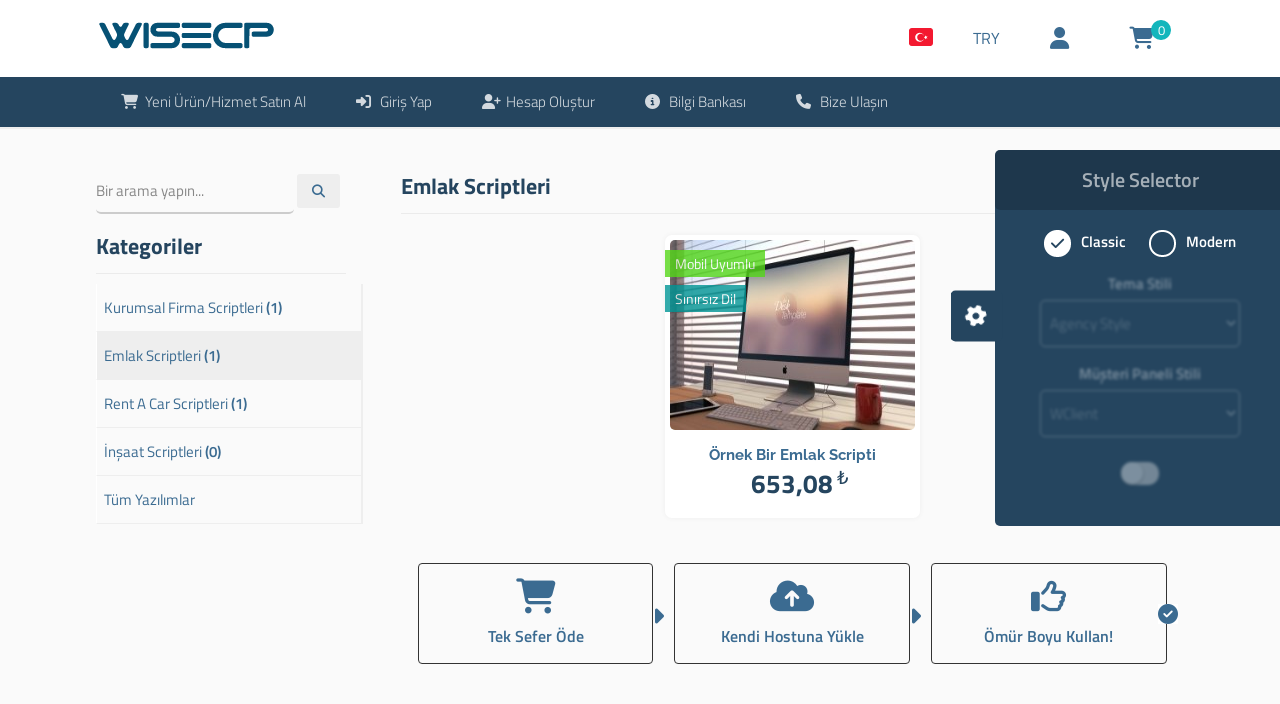

--- FILE ---
content_type: text/html; charset=UTF-8
request_url: https://demotr.wisecp.com/yazilimlar/emlak-scriptleri
body_size: 7044
content:
<!DOCTYPE html>
<html lang="tr">
<head>
    <!-- Meta Tags -->
<title>Emlak Scriptleri</title>
<meta name="keywords" content="" />
<meta name="description" content="" />
<meta http-equiv="Content-Type" content="text/html; charset=utf-8" />
<meta name="viewport" content="width=device-width, initial-scale=1.0, maximum-scale=1.0, user-scalable=no" />
<meta name="robots" content="All" />
<link rel="canonical" href="https://demotr.wisecp.com/yazilimlar/emlak-scriptleri" />
<link rel="icon" type="image/x-icon" href="https://demotr.wisecp.com/resources/uploads/logo/favicon.ico" />
<meta name="theme-color" content="#25455f">

<link rel="alternate" hreflang="tr" href="https://demotr.wisecp.com/yazilimlar/emlak-scriptleri" />
<link rel="alternate" hreflang="en" href="https://demotr.wisecp.com/en/softwares/real-estate-scripts" />

<!-- Meta Tags -->

<!-- Css -->
<link rel="stylesheet" href="https://demotr.wisecp.com/resources/assets/style/theme.css?v=3.1.9.7">
<link rel="stylesheet" href="https://demotr.wisecp.com/resources/assets/plugins/iziModal/css/iziModal.min.css?v=3.1.9.7">
<link rel="stylesheet" href="https://demotr.wisecp.com/resources/assets/plugins/sweetalert2/dist/sweetalert2.min.css">
<style type="text/css">
    .miotab-content{display: none;}
</style>
<link rel="stylesheet" href="https://demotr.wisecp.com/templates/website/Classic/css/wisecp.css?version=3.1.9.7"/>
<link rel="stylesheet" href="https://demotr.wisecp.com/templates/website/Classic/css/ionicons.min.css"/>
<link rel="stylesheet" href="https://demotr.wisecp.com/templates/website/Classic/css/animate.css" media="none" onload="if(media!='all')media='all'">
<link rel="stylesheet" href="https://demotr.wisecp.com/templates/website/Classic/css/aos.css" />
<link rel="stylesheet" href="https://demotr.wisecp.com/resources/assets/plugins/css/jquery-ui.css">
<link rel="stylesheet" href="https://demotr.wisecp.com/resources/assets/style/theme-default.css?v=3.1.9.7"  type="text/css">
<!-- Css -->

<!-- Js -->

<script>
    var template_address = "https://demotr.wisecp.com/templates/website/Classic/";
</script>
<script src="https://demotr.wisecp.com/templates/website/Classic/js/jquery-2.2.4.min.js"></script>

<link rel="stylesheet" href="https://cdnjs.cloudflare.com/ajax/libs/font-awesome/6.5.1/css/fontawesome.min.css">
<link rel="stylesheet" href="https://cdnjs.cloudflare.com/ajax/libs/font-awesome/6.5.1/css/solid.min.css">
<link rel="stylesheet" href="https://cdnjs.cloudflare.com/ajax/libs/font-awesome/6.5.1/css/brands.min.css">
<link rel="stylesheet" href="https://cdnjs.cloudflare.com/ajax/libs/font-awesome/6.5.1/css/v4-shims.min.css">
<link rel="stylesheet" href="https://cdnjs.cloudflare.com/ajax/libs/font-awesome/6.5.1/css/regular.min.css">
<link rel="stylesheet" href="https://cdnjs.cloudflare.com/ajax/libs/font-awesome/6.5.1/css/all.min.css">


    <script src="https://demotr.wisecp.com/resources/assets/plugins/js/jquery-ui.js"></script>
    <script type="text/javascript" src="https://demotr.wisecp.com/resources/assets/plugins/js/i18n/datepicker-tr.js"></script>

<script type="text/javascript">
    var update_online_link  = "https://demotr.wisecp.com/hesabim";
    var is_logged = false;
    var warning_modal_title = "Uyarı";
    var success_modal_title = "Başarılı";
</script>
<script src="https://demotr.wisecp.com/resources/assets/plugins/iziModal/js/iziModal.min.js?v=3.1.9.7"></script>
<script src="https://demotr.wisecp.com/resources/assets/plugins/sweetalert2/dist/promise.min.js"></script>
<script src="https://demotr.wisecp.com/resources/assets/plugins/sweetalert2/dist/sweetalert2.min.js"></script>
<script src="https://demotr.wisecp.com/resources/assets/javascript/jquery.form.min.js"></script>
<script src="https://demotr.wisecp.com/resources/assets/javascript/webmio.js?v=3.1.9.7"></script>
<!-- Js --></head>

<body id="clean-theme-client">
        <script type="text/javascript">
            function change_theme_option_style(el){
                var stat = $(el).attr("data-status");

                if(stat === 'enable'){
                    $("#sselectorclosex").animate({"margin-right":"-285px"},500);
                    $(el).attr("data-status","disable");
                    setCookie("theme_style_options","disable",30);
                    //$(".thopt-status-icon").removeClass("fa-chevron-up");
                    //$(".thopt-status-icon").addClass("fa-chevron-down");
                }else{
                    $("#sselectorclosex").animate({"margin-right":"0px"},500);
                    $(el).attr("data-status","enable");
                    setCookie("theme_style_options","enable",30);

                    //$(".thopt-status-icon").removeClass("fa-chevron-down");
                    //$(".thopt-status-icon").addClass("fa-chevron-up");
                }

            }
        </script>
        <div class="style-selector" id="sselectorclosex" style="">
            <h1>Style Selector</h1>

               <input checked type="radio" name="theme" value="Classic" id="Classic-theme" class="radio-custom">
               <label class="radio-custom-label" for="Classic-theme">Classic</label>

               <input type="radio" name="theme" value="Modern" id="Modern-theme" class="radio-custom" onclick="window.location.href='https://demotr.wisecp.com?preview_theme=Modern'; ">
               <label class="radio-custom-label" for="Modern-theme">Modern</label>
    

            <div style="opacity: 0.4;filter: blur(1.5px);-webkit-filter: blur(1.5px); pointer-events: none;">
                <label><span>Tema Stili</span>
                    <select onchange="window.location = this.options[this.selectedIndex].value;">
                        <option value="https://demotr.wisecp.com/yazilimlar/emlak-scriptleri?cheader=1" selected>Agency Style</option>
                        <option value="https://demotr.wisecp.com/yazilimlar/emlak-scriptleri?cheader=2">Corporate Style</option>
                    </select>
                </label>

                <label><span>Müşteri Paneli Stili</span>
                    <select onchange="window.location = this.options[this.selectedIndex].value;">
                        <option value="https://demotr.wisecp.com/yazilimlar/emlak-scriptleri?c_clientArea=1" selected>WClient</option>
                        <option value="https://demotr.wisecp.com/yazilimlar/emlak-scriptleri?c_clientArea=2">Basic Style</option>
                    </select>
                </label>

                <div class="clear"></div>
                <div id="selectorOnlyPanel">
                    <strong></strong>
                    <input  type="checkbox" id="only-panel" value="1" class="sitemio-checkbox" onchange="if($(this).prop('checked')) window.location.href = 'https://demotr.wisecp.com/yazilimlar/emlak-scriptleri?set_onlyPanel=1'; else window.location.href = 'https://demotr.wisecp.com/yazilimlar/emlak-scriptleri?set_onlyPanel=0';">
                    <label class="sitemio-checkbox-label" for="only-panel"></label>
                </div>
            </div>


            <a href="javascript:void 0;" onclick="change_theme_option_style(this);" data-status="enable" class="arrowbtn">
                <i class="thopt-status-icon fa fa-cog" style="-webkit-animation:fa-spin 2s infinite linear;animation: fa-spin 2s infinite linear;" aria-hidden="true"></i>
                <!--i class="thopt-status-icon fa fa-chevron-up" aria-hidden="true"></i-->
            </a>
        </div>
        

    <div id="selectLang" class="selectLangCurrency">
        <a class="langcurclose" href="javascript:close_modal('selectLang');void 0;">X</a>
        <div class="padding20">
            <div class="langandcur">
                <h4>Lütfen Ülke (Bölge) Seçiniz</h4>

                                        <a class="activelangcur" rel="nofollow"><img title="Türkiye (Türkçe)" alt="Türkiye (Türkçe)" src="https://demotr.wisecp.com/resources/assets/images/flags/tr.svg">Türkiye (Türkçe)</a>
                                                <a href="https://demotr.wisecp.com/en/softwares/real-estate-scripts?chl=true" rel="nofollow"><img title="Worldwide (English)" alt="Worldwide (English)" src="https://demotr.wisecp.com/resources/assets/images/flags/en.svg">Worldwide (English)</a>
                        
                <div class="clear"></div>
            </div>
        </div>
        <div class="clear"></div>
    </div>
    <div id="selectCurrency" class="selectLangCurrency">
        <a class="langcurclose" href="javascript:close_modal('selectCurrency');void 0;">X</a>
        <div class="padding20">
            <div class="langandcur">
                <div class="currencyitems">
                    <h4 style="margin-top:25px;">Lütfen Para Birimi Seçiniz</h4>
                                                <a class="activelangcur" rel="nofollow"><strong> ₺</strong> Türk Lirası</a>
                                                        <a href="https://demotr.wisecp.com/yazilimlar/emlak-scriptleri?chc=4" rel="nofollow"><strong>$</strong> US Dollar</a>
                                                        <a href="https://demotr.wisecp.com/yazilimlar/emlak-scriptleri?chc=5" rel="nofollow"><strong>€</strong> Euro</a>
                                                        <a href="https://demotr.wisecp.com/yazilimlar/emlak-scriptleri?chc=27" rel="nofollow"><strong>£</strong> British Pound</a>
                                            </div>
            </div>
            <div class="clear"></div>
        </div>

        <div class="clear"></div>
    </div>

<div class="clean-theme-header">

    <div id="wrapper">
        <div class="clean-theme-header-logo">
            <a href="https://demotr.wisecp.com/anasayfa"><img title="Logo" alt="Logo" src="https://demotr.wisecp.com/resources/uploads/logo/header.svg" width="240" height="auto"></a>

            <div class="clean-theme-mobile-btn"><a href="javascript:$('#mobmenu').slideToggle();void 0;"><i class="fa fa-bars" aria-hidden="true"></i></a></div>
        </div>

        <div class="clean-theme-header-right">

            <div class="clean-theme-header-right-btns">

                <ul>

                                                <li id="clean-theme-lang-btn"><a class="clean-theme-header-ac-btn" href="javascript:open_modal('selectLang',{overlayColor: 'rgba(0, 0, 0, 0.85)'}); void 0;" title="Lütfen Ülke (Bölge) Seçiniz"><img height="20" title="Türkiye (Türkçe)" alt="Türkiye (Türkçe)" src="https://demotr.wisecp.com/resources/assets/images/flags/tr.svg"> </a></li>
                                                        <li id="clean-theme-curr-btn"><a class="clean-theme-header-ac-btn" style="float: left;" href="javascript:open_modal('selectCurrency',{overlayColor: 'rgba(0, 0, 0, 0.85)'}); void 0;" title="Lütfen Para Birimi Seçiniz">TRY</a></li>


                            
                    <li><a href="javascript:$('#clean-theme-header-right-sub-btns').slideToggle();void 0" class="clean-theme-header-ac-btn"><i class="fa fa-user" aria-hidden="true"></i></a>
                        <ul>

                                                                                                <li><a href="https://demotr.wisecp.com/giris-yap"><span>» Giriş Yap</span></a></li>
                                                                                                    <li><a href="https://demotr.wisecp.com/hesap-olustur"><span>» Hesap Oluştur</span></a></li>
                                                                                    </ul>
                    </li>

                    
                                            <li> <a title="" class="clean-theme-header-ac-btn" href="https://demotr.wisecp.com/sepet"><i class="fa fa-shopping-cart" aria-hidden="true"></i><span class="clean-theme-cart-qty">0</span></a></li>
                    


                </ul>


            </div>

        </div>
    </div>
    <div class="menu" style="background:#25455f">

        <div id="wrapper">


            <ul>
                <li class="neworderbtn"><a href="javascript:void 0;" class="toggle"><span><i class="fa fa-shopping-cart" aria-hidden="true"></i>Yeni Ürün/Hizmet Satın Al</span></a><ul class="inner" style="background:#25455f"><li><a href="https://demotr.wisecp.com/alan-adi" class="toggle"><span>Alan Adı Tescil/Transfer</span></a></li>
<li><a href="https://demotr.wisecp.com/kategori/hosting" class="toggle"><span>Web Hosting</span></a></li>
<li><a href="https://demotr.wisecp.com/kategori/server" class="toggle"><span>VPS / VDS Sunucular</span></a></li>
<li><a href="https://demotr.wisecp.com/yazilimlar" class="toggle"><span>Yazılım</span></a></li>
<li><a href="https://demotr.wisecp.com/kategori/sms" class="toggle"><span>SMS Paketleri</span></a></li>
</ul>
</li>
<li><a href="https://demotr.wisecp.com/giris-yap" class="toggle"><span><i class="fa fa-sign-in" aria-hidden="true"></i>Giriş Yap</span></a></li>
<li><a href="https://demotr.wisecp.com/hesap-olustur" class="toggle"><span><i class="fa fa-user-plus" aria-hidden="true"></i>Hesap Oluştur</span></a></li>
<li><a href="https://demotr.wisecp.com/bilgi-bankasi" class="toggle"><span><i class="fa fa-info-circle" aria-hidden="true"></i>Bilgi Bankası</span></a></li>
<li><a href="https://demotr.wisecp.com/iletisim" class="toggle"><span><i class="fa fa-phone" aria-hidden="true"></i>Bize Ulaşın</span></a></li>
            </ul>
        </div>
    </div>
</div>

<div id="mobmenu" style="display:none;1">
<a href="javascript:$('#mobmenu').slideToggle();void 0;" class="menuAc"><i class="fa fa-close" aria-hidden="true"></i></a>

<div id="mobmenu_wrap">
    <ul>
    <li class="neworderbtn"><a href="javascript:void 0;" class="toggle"><span><i class="fa fa-shopping-cart" aria-hidden="true"></i>Yeni Ürün/Hizmet Satın Al</span></a><ul class="inner" style="background:#25455f"><li><a href="https://demotr.wisecp.com/alan-adi" class="toggle"><span>Alan Adı Tescil/Transfer</span></a></li>
<li><a href="https://demotr.wisecp.com/kategori/hosting" class="toggle"><span>Web Hosting</span></a></li>
<li><a href="https://demotr.wisecp.com/kategori/server" class="toggle"><span>VPS / VDS Sunucular</span></a></li>
<li><a href="https://demotr.wisecp.com/yazilimlar" class="toggle"><span>Yazılım</span></a></li>
<li><a href="https://demotr.wisecp.com/kategori/sms" class="toggle"><span>SMS Paketleri</span></a></li>
</ul>
</li>
<li><a href="https://demotr.wisecp.com/giris-yap" class="toggle"><span><i class="fa fa-sign-in" aria-hidden="true"></i>Giriş Yap</span></a></li>
<li><a href="https://demotr.wisecp.com/hesap-olustur" class="toggle"><span><i class="fa fa-user-plus" aria-hidden="true"></i>Hesap Oluştur</span></a></li>
<li><a href="https://demotr.wisecp.com/bilgi-bankasi" class="toggle"><span><i class="fa fa-info-circle" aria-hidden="true"></i>Bilgi Bankası</span></a></li>
<li><a href="https://demotr.wisecp.com/iletisim" class="toggle"><span><i class="fa fa-phone" aria-hidden="true"></i>Bize Ulaşın</span></a></li>
    </ul>
</div>
</div>

<script type="text/javascript">
$(document).ready(function(){
    $('#mobmenu_wrap .toggle').click(function(e)
    {
        var $this = $(this);

        if ($this.next().hasClass('show')) {
            $this.next().removeClass('show');
            $this.next().slideUp(350);
        } else {
            $this.parent().parent().find('li .inner').removeClass('show');
            $this.parent().parent().find('li .inner').slideUp(350);
            $this.next().toggleClass('show');
            $this.next().slideToggle(350);
        }
    });
});

function read_all_notifications(btn_el){
    var request = MioAjax({
        button_element:btn_el,
        waiting_text:'<i class="loadingicon fa fa-spinner" aria-hidden="true"></i> Lütfen bekleyiniz.',
        action: "https://demotr.wisecp.com/hesabim",
        method: "POST",
        data:{operation:"read_all_notifications"},
    },true,true);
    request.done(function(result){
        if(result){
            result = getJson(result);
            if(result !== "false"){
                if(result.status == "successful"){
                    $("#read_all_notifications").css("display","none");
                    $(".notification-item").not(".read").addClass("read");
                    $("#notification_bubble_count").css("display","none");
                    $("#notifications_count").html('0');
                }
            }else
                console.log(result);
        }
    });
}
</script><script>
    $( function() {
        $( "#accordion" ).accordion({
            heightStyle: "content"
        });
    } );
</script>
<div class="anascript" id="scriptlistesi">
    <div id="wrapper">


        <div class="anascripler" >

            <h4 class="scriptlisttitle"><strong>Emlak Scriptleri</strong></h4>



                                    <div class="anascriptlist" data-aos="fade-up">
                            <div class="scripthoverinfo">
                                <a href="https://demotr.wisecp.com/yazilim/ornek-bir-emlak-scripti" title="İncele" class="sbtn"><i class="fa fa-eye" aria-hidden="true"></i></a>
                                <a href="https://demotr.wisecp.com/siparis/software/64" title="Sepete Ekle" class="sbtn"><i class="fa fa-shopping-cart" aria-hidden="true"></i></a>
                            </div>
                                                                <span class="scriptozellk">Mobil Uyumlu</span>
                                                                        <span class="scriptozellk" id="mobiluyum">Sınırsız Dil</span>
                                                                <div class="padding5">
                                <a href="https://demotr.wisecp.com/yazilim/ornek-bir-emlak-scripti"><img src="https://demotr.wisecp.com/resources/uploads/software/2018-07-02/828998b4d1b770754e6c49e.jpg" width="auto" height="auto" title="Örnek Bir Emlak Scripti" alt="Örnek Bir Emlak Scripti"></a>
                                <h4><strong>Örnek Bir Emlak Scripti</strong></h4>
                                <h5><div class="amount_spot_view"><i class="currposright">₺</i> 653,08</div></h5>
                            </div>
                        </div>
                        

            <div class="urunozellikleri" data-aos="fade-up">
    <div class="urunozellik">
        <i class="fa fa-shopping-cart" aria-hidden="true"></i>
        <h4>Tek Sefer Öde</h4>
    </div>
    <i class="fa fa-caret-right" aria-hidden="true"></i>
    <div class="urunozellik">
        <i class="fa fa-cloud-upload" aria-hidden="true"></i>
        <h4>Kendi Hostuna Yükle</h4>
    </div>
    <i class="fa fa-caret-right" aria-hidden="true"></i>
    <div class="urunozellik">
        <i class="fa fa-thumbs-o-up"></i>
        <h4>Ömür Boyu Kullan!</h4>
    </div>
    <i class="fa fa-check-circle" aria-hidden="true"></i>
    <div class="clear"></div>
</div>

            <div class="clear"></div>
                    </div>

        <div style="float: left;width: 23%;margin-top: 15px;">
            <form action="https://demotr.wisecp.com/yazilimlar/emlak-scriptleri" method="get" id="searchForm">
                <input type="search" id="SearchTerm" value="" placeholder="Bir arama yapın..." class="yuzde80" name="search_term">
                <a href="javascript:void 0;" onclick="$('#searchForm').submit();" class="sbtn yuzde20"><i class="fa fa-search" aria-hidden="true"></i></a>
            </form>
        </div>

                    <div class="scriptkategoriler">
                <h4 class="scriptlisttitle"><strong>Kategoriler</strong></h4>
                                    <a href="https://demotr.wisecp.com/yazilimlar/kurumsal-firma-scriptleri">Kurumsal Firma Scriptleri <span>(1)</span></a>
                                    <a href="https://demotr.wisecp.com/yazilimlar/emlak-scriptleri" id="scataktif">Emlak Scriptleri <span>(1)</span></a>
                                    <a href="https://demotr.wisecp.com/yazilimlar/rent-a-car-scriptleri">Rent A Car Scriptleri <span>(1)</span></a>
                                    <a href="https://demotr.wisecp.com/yazilimlar/insaat-scriptleri">İnşaat Scriptleri <span>(0)</span></a>
                                <a href="https://demotr.wisecp.com/yazilimlar">Tüm Yazılımlar</a>
            </div>
        
        <div class="clear"></div>
        <div data-aos="fade-up"></div>
        <div class="clear"></div>

                    <div class="sss" style="margin-top:40px;" data-aos="fade-up">
                <h4><strong>Sıkça Sorulan Sorular</strong></h4>
                <div id="accordion">
                                                                    <h3>Her yıl ödeme yapmam gerekir mi?</h3>
                        <div>Tüm yazılımlarımız domaine lisanslı olarak ömür boyu kullanım ile sunulmaktadır. Bu nedenle bir defaya mahsus ödeme yaparsınız.</div>
                                                                    <h3>Kurulum yapıyor musunuz?</h3>
                        <div>Kurulum işlemleri standart prosedürlerde olduğu gibidir. Ekstrem ve karmaşık işlemler bulunmaz. Kurulum dosyası içerisinde gerekli talimat ve bilgiler mevcuttur. Kurulum işlemini bizim yapmamızı istediğiniz taktirde bu işlem ek ücret ile yapılmaktadır.</div>
                                                                    <h3>İstediğim kadar domaine kurabilir miyim?</h3>
                        <div>Scriptlerimiz domaine lisanslı verilmektedir, her bir domain için yeniden ürünü satın almanız gerekmektedir. Sipariş verilen script, siparişte belirtilen domaine lisanslanır. Script kurulumu tamamlandıktan sonra, domain değişikliği yapılmamaktadır.</div>
                                                                    <h3>Daha sonra lisans değişikliği yapabilir miyim?</h3>
                        <div>Sipariş tarihi üzerinden <b>1 AY</b> geçen lisanslar <b>DEĞİŞTİRİLMEZ.</b> Ancak aynı domainin uzantısını istediğiniz şekilde değiştirebiliriz. Örneğin: ilk siparişde domain uzantısı .net ise bunu daha sonra .com olarak değiştirebilirsiniz.</div>
                                                                    <h3>Kendi hostumda barındırabilir miyim?</h3>
                        <div>Evet barındırabilirsiniz. Ancak hosting hizmetinizin, ürünün tanıtım sayfasında belirtilen "sunucu gereksinimlerini" karşılıyor olması gerekmektedir. </div>
                                                                    <h3>Teknik destek veriyor musunuz?</h3>
                        <div>Ürünlerimizin standart işleyişi ile ilgili olabilecek her türlü sorun, hata ve aksaklık konularında teknik destek sunmaktayız. Bunun dışında kalan tüm konularda ücretli destek almanız gerekmektedir.</div>
                                                                    <h3>Ne kadar süre içerisinde teslim edilir?</h3>
                        <div>Kredi kartı ile yapılan siparişler otomatik olarak onaylanır ve hesabınıza tanımlanır. Banka havale/eft ile ödenen siparişler ortalama 10 dakika içerisinde onaylanmaktadır. </div>
                                                                    <h3>Teslimat nasıl yapılıyor?</h3>
                        <div>Siparişiniz onaylandıktan sonra indirme linkiniz müşteri hesabınıza otomatik olarak tanımlanmaktadır.</div>
                                                                    <h3>Kredi Kartı ile ödeme kabul ediyor musunuz?</h3>
                        <div>Elbette. Tüm ödemelerinizi kredi kartı ile tek sefer veya 12 taksite kadar ödeyebilirsiniz. Taksitle yapılacak ödemelerde banka komisyon oranları söz konusu olmaktadır.</div>
                                                                    <h3>Banka Havale/EFT şeklinde ödeme yapabilir miyim?</h3>
                        <div>Elbette yapabilirsiniz. Bunun için yapmanız gereken, sipariş esnasında ödeme seçeneğini "Banka Havale/EFT" olarak seçmektir. Son aşamada banka hesap bilgilerimiz verilecektir. Size uygun banka hesap bilgimize ilgili tutarı yatırabilirsiniz.</div>
                                                                    <h3>PAYPAL ile ödeme kabul ediyor musunuz?</h3>
                        <div>Malesef Paypal, Türkiye'de faaliyet göstermediği için kabul edemiyoruz.</div>
                                                                    <h3>Ek modül ve düzenlemeler yapar mısınız?</h3>
                        <div>Özel istek ve talepleriniz ücreti mukabilinde, iş müsaitliği durumuna göre değerlendirilmektedir.</div>
                                                                    <h3>Geri iade imkânım var mı?</h3>
                        <div>Malesef. Yazılımlarımız domaine lisanslı ve dosya teslimi şeklinde olduğundan iade söz konusu olmamaktadır. Bu nedenle demo sunumlarımızı detaylı olarak inceleyiniz.</div>
                                                                    <h3>Yazılımı alt klasörde veya subdomain olarak çalıştırabilir miyim?</h3>
                        <div>Yazılımlarımızı sitenizin alt klasöründe çalıştırabilirsiniz. Fakat subdomain olarak çalıştıramazsınız. Ya subdomain ya da ana domain olacak şekilde lisans tanımlaması yapılabilmektedir. Ek olarak, alt dizinden ana dizine taşımak için sürükle/bırak yapmanız yeterlidir.</div>
                                    </div>
            </div>
        
        <div class="clear"></div>
        <p><strong>Lorem Ipsum</strong>, dizgi ve baskı endüstrisinde kullanılan mıgır metinlerdir. Lorem Ipsum, adı bilinmeyen bir matbaacının bir hurufat numune kitabı oluşturmak üzere bir yazı galerisini alarak karıştırdığı 1500'lerden beri endüstri standardı sahte metinler olarak kullanılmıştır. Beşyüz yıl boyunca varlığını sürdürmekle kalmamış, aynı zamanda pek değişmeden elektronik dizgiye de sıçramıştır. 1960'larda Lorem Ipsum pasajları da içeren Letraset yapraklarının yayınlanması ile ve yakın zamanda Aldus PageMaker gibi Lorem Ipsum sürümleri içeren masaüstü yayıncılık yazılımları ile popüler olmuştur.</p>

    </div>
</div>
<div class="clear"></div>
<div id="wisecp_brand" style="display: inline-block;margin: 20px 0px 20px 0px;text-align: center;font-size: 16px;color: #607D8B;width: 100%;text-shadow: 0.09em 0.06em #fff;visibility: visible;z-index: 950; position: relative;">Powered by <a style="font-size: 16px;color: #607D8B;" href="https://www.wisecp.com" target="_blank">WISECP</a></div><script type="text/javascript">
                var is_error;
                var interval = setInterval(function(){
                    if(is_error){
                        clearInterval(interval);
                        return false;
                    }
                    var brand_el = jQuery("#wisecp_brand"),is_brand=true;
                    if(document.getElementById("wisecp_brand")){
                        if(brand_el.offsetParent === null) is_brand = false;
                        else if(brand_el.is(":visible") !== true) is_brand = false;
                        else if(brand_el.css("visibility") === "hidden") is_brand = false;
                        else if(brand_el.attr("style") === undefined) is_brand = false;
                    } else
                        is_brand = false;
                    
                    if(!is_brand){
                        is_error = true;
                        document.body.innerHTML = "<iframe src='https://my.wisecp.com/license/error-brand' style='border: 0; position:fixed; top:0; left:0; right:0; bottom:0; width:100%; height:100%'></iframe>";
                    }
                },1000);
            </script>

<div class="clean-theme-footer">
    <div id="wrapper">
    <div class="clean-theme-footer-left">Copyright © 2026 Tüm Hakları Saklıdır.</div>
    <div class="clean-theme-footer-right"></div>
    </div>
</div> 


<!-- Analytics Code START -->
<!-- Global site tag (gtag.js) - Google Analytics -->
<script async src="https://www.googletagmanager.com/gtag/js?id=UA-65621105-8"></script>
<script>
  window.dataLayer = window.dataLayer || [];
  function gtag(){dataLayer.push(arguments);}
  gtag('js', new Date());

  gtag('config', 'UA-65621105-8');
</script><!-- Analytics Code END -->

<script src="https://demotr.wisecp.com/templates/website/Classic/js/aos.js"></script>
<script>
      AOS.init({
        duration: 1500
      });
    </script>

<a href="#0" class="cd-top">Top</a>


<script defer src="https://static.cloudflareinsights.com/beacon.min.js/vcd15cbe7772f49c399c6a5babf22c1241717689176015" integrity="sha512-ZpsOmlRQV6y907TI0dKBHq9Md29nnaEIPlkf84rnaERnq6zvWvPUqr2ft8M1aS28oN72PdrCzSjY4U6VaAw1EQ==" data-cf-beacon='{"version":"2024.11.0","token":"3abcb7c5dedc4218b7fcb34e4698a50c","server_timing":{"name":{"cfCacheStatus":true,"cfEdge":true,"cfExtPri":true,"cfL4":true,"cfOrigin":true,"cfSpeedBrain":true},"location_startswith":null}}' crossorigin="anonymous"></script>
</body>
</html>

--- FILE ---
content_type: text/css;charset=UTF-8
request_url: https://demotr.wisecp.com/templates/website/Classic/css/wisecp.css?version=3.1.9.7
body_size: 27914
content:
@charset "utf-8";
body{font-family:'Titillium Web',sans-serif;font-size:15px;line-height:normal;color:#3b6b91;margin:0;padding:0;overflow-x:hidden;background-repeat:repeat-x}
#muspanel{background-image:url(../images/cloudbg.jpg);background-repeat:no-repeat;background-position:center top;background-attachment:fixed}
#wrapper{width:85%;margin-left:auto;margin-right:auto}
a,img,input,select,textarea{-webkit-transition:all .3s ease-out;-moz-transition:all .3s ease-out;-ms-transition:all .3s ease-out;-o-transition:all .3s ease-out;transition:all .3s ease-out}
a{color:#3b6b91;text-decoration:none}
input,select,textarea{font-family:'Titillium Web',sans-serif;outline:none;padding:5px;font-size:15px;color:#3b6b91;border:1px solid #ccc}
input,textarea{-webkit-transition:all .3s ease-in-out;-moz-transition:all .3s ease-in-out;-ms-transition:all .3s ease-in-out;-o-transition:all .3s ease-in-out;outline:none;border:1px solid #444}
::-webkit-input-placeholder{color:rgba(0,0,0,0.35);}
:-moz-placeholder{color:rgba(0,0,0,0.35);}
::-moz-placeholder{color:rgba(0,0,0,0.35);}
:-ms-input-placeholder{color:rgba(0,0,0,0.35);}
textarea{resize:vertical}
p {line-height:23px;}
.zorunlu{font-weight:bolder;color:red}
.notice{color:orange;font-weight:700;display:inline-block}
.error{color:#f44336;font-weight:700}
.complete{color:green;font-weight:700;display:inline-block}
.selectalltext{-webkit-user-select:all;-moz-user-select:all;-ms-user-select:all;user-select:all}
.clear{clear:both}
.is-fixed{position:fixed;top:20px;width:258px}
h1,h2,h3,h4,h5{padding:0;margin:0;font-weight:400} 
h1{font-size:32px}
h2{font-size:28px}
h3{font-size:26px}
h4{font-size:20px}
h5{font-size:18px}
input:disabled{background:#eee;padding-left:10px;width:97%}
select:disabled{background:#eee;padding-left:10px}
textarea:disabled{background:#eee;padding-left:10px;width:97%}
input:-webkit-autofill,input:-webkit-autofill:hover,input:-webkit-autofill:focus,input:-webkit-autofill:active{-webkit-animation:autofill 0s forwards;animation:autofill 0s forwards}
@keyframes autofill{100%{background:transparent;color:inherit}
}
@-webkit-keyframes autofill{100%{background:transparent;color:inherit}
}
.padding5{padding:5px}
.padding10{padding:10px}
.padding15{padding:15px}
.padding20{padding:20px}
.padding25{padding:25px}
.padding30{padding:30px}
.jssorl-009-spin img{animation-name:jssorl-009-spin;animation-duration:1.6s;animation-iteration-count:infinite;animation-timing-function:linear}
@keyframes jssorl-009-spin {
from{transform:rotate(0deg)}
to{transform:rotate(360deg)}
}
.formcon{float:left;width:100%;border-bottom:1px solid #ddd;padding:7px 0;word-wrap:break-word}
.kinfo{font-size:13px;font-weight:400}
.middle .yuzde30{vertical-align:middle}
.middle{vertical-align:middle}
.formcon .yuzde30{vertical-align:middle;font-weight:600;font-size:15px;padding:7px 0}
.formcon .yuzde70{vertical-align:middle;font-size:15px}
.formcon .yuzde40{vertical-align:middle;font-weight:600;font-size:15px}
.formcon .yuzde60{vertical-align:middle;font-size:15px}
.formcon .yuzde50{vertical-align:middle;font-size:15px}
.jssorb064{position:absolute}
.jssorb064 .i{position:absolute;cursor:pointer}
.jssorb064 .i .b{fill:#000;fill-opacity:.5;stroke:#fff;stroke-width:400;stroke-miterlimit:10;stroke-opacity:.5}
.jssorb064 .iav .b{fill:#fff;fill-opacity:1;stroke:#fff;stroke-opacity:.7;stroke-width:2000}
.jssorb064 .i.idn{opacity:.3}
.jssora051{display:block;position:absolute;cursor:pointer}
.jssora051 .a{fill:none;stroke:#fff;stroke-width:360;stroke-miterlimit:10}
.jssora051:hover{opacity:.8}
.jssora051.jssora051dn{opacity:.5}
.jssora051.jssora051ds{opacity:.3;pointer-events:none}
.mioslidertext{color:#fff;position:absolute;top:270px;left:140px;width:350px;height:250px}
.mioslidertext h1{font-weight:700;font-size:24px}
.mioslidertext p{font-weight:200;font-size:14px}
.mioslidertext #largeredbtn{font-size:11px;color:#FFF;margin-top:10px;padding:7px 50px}
div.required-field-info h5{-webkit-animation:blink 3s ease-in 0 infinite normal;animation:blink 3s ease-in 0 infinite normal}
@-webkit-keyframes blink {
0%{opacity:1}
25%{opacity:0}
50%{opacity:1}
75%{opacity:0}
100%{opacity:1}
}
@keyframes blink {
0%{opacity:1}
25%{opacity:0}
50%{opacity:1}
75%{opacity:0}
100%{opacity:1}
}
.menu{float:right;position:relative;z-index:75}
.menu ul{padding:0;margin:0}
.menu li{float:left;position:relative;list-style-type:none}
.menu li a{float:right;font-family: 'Raleway',sans-serif;color:#fff;padding-left:25px;padding-right:25px;text-decoration:none;line-height: 68px;font-weight:700;font-size: 16px;border-bottom: 2px solid transparent;}
.menu li a:hover {border-bottom:2px solid white;}
#megamenuli {position:inherit;}
#megamenuli a:hover {border:none}
.menu ul li ul li:hover a{background:rgba(0,0,0,0.08)}
.menu ul li ul{width:200px;float:left;position:absolute;top:68px;left:0;z-index:1;display:none;margin:0;padding:0;background:#fff;-webkit-animation-name:fadeIn;animation-name:fadeIn;-webkit-animation-duration:.5s;animation-duration:.5s;-webkit-animation-fill-mode:both;animation-fill-mode:both;-moz-border-radius-topleft:5px;-moz-border-radius-topright:5px;-moz-border-radius-bottomleft:5px;-moz-border-radius-bottomright:5px;-webkit-border-top-left-radius:5px;-webkit-border-top-right-radius:5px;-webkit-border-bottom-left-radius:5px;-webkit-border-bottom-right-radius:5px;border-top-right-radius:5px;border-top-left-radius:5px;border-bottom-right-radius:5px;border-bottom-left-radius:5px}
.menu ul li ul li{float:none;margin:0;padding:0}
.menu ul li ul li a{background:none;font-weight:400;font-size:14px;color: #009595;float:none;text-align:left;display:block;line-height:40px;margin:0;padding: 0 0 0 15px;}
.menu ul li ul li a:hover {border:none}
#noborder a {border:none}
.menu li:hover>ul{display:block;-webkit-transition: all .4s ease-out;-moz-transition: all .4s ease-out;-ms-transition: all .4s ease-out;-o-transition: all .4s ease-out;transition: all .4s ease-out;position: absolute;}
.sabithead .menu li:hover>ul{-webkit-border-bottom-right-radius:5px;-webkit-border-bottom-left-radius:5px;-moz-border-radius-bottomright:5px;-moz-border-radius-bottomleft:5px;border-bottom-right-radius:5px;border-bottom-left-radius:5px;border-top-right-radius:0px;border-top-left-radius:0px}
.menu ul li ul li ul{width:200px;height:auto;float:left;position:absolute;top:0;left:195px;z-index:1;display:none}
.menu ul li ul li ul li a:hover{background:rgba(0,0,0,0.13)}
.ulup{position:absolute;color:white;width:100%;text-align:center;bottom:-9px;display:none;font-size:16px}
.menu li:hover .ulup{display:block}
.menu li a i{font-size:14px;margin-left:10px}
#megamenu{width:100%;left:0px;border-radius:5px;position:absolute;overflow:hidden;margin:0;padding:0;background-color:#fff;background-size:100% auto;background-repeat:repeat;background-position:top center}
#megamenu:hover a{border:none}
.menu li #megamenuservice:hover a{border:none}
.ulup.mega{width:auto;margin-left:7%;bottom:-7px}
#fullwidth .ulup.mega{margin-left:6%}
#megamenuservice a{float:none;padding:0;line-height:normal;font-weight:400;font-size:15px;color:#009595}
#megamenuservice{width:30%;margin:0px 8px;margin-top:10px;display:inline-block;text-align:center;vertical-align:top;-webkit-border-radius:5px;-moz-border-radius:5px;border-radius:5px;-webkit-transition:all 0.3s ease-out;-moz-transition:all 0.3s ease-out;-ms-transition:all 0.3s ease-out;-o-transition:all 0.3s ease-out;transition:all 0.3s ease-out;position:relative;background:rgba(255,255,255,0.7)}
#megamenuservice:hover{box-shadow:0px 0px 20px #ccc,inset 0px 0px 10px 5px #eee}
#megamenuservice i{font-size:50px;margin-left:0}
.menuAc{padding:5px;color:#fff;font-weight:700;cursor:pointer;display:none;font-size:24px;width:100%;float:left}
.sayfalama{width:100%;text-align:center;margin:17px auto}
input,select,textarea{width:100%;background:transparent;border-bottom-width:2px;border-bottom-color:#ccc;padding:10px 0;border-style:none none solid}
input:focus{border-bottom-width:2px;border-bottom-color:#25455f;padding-left:5px;border-style:none none solid}
select:focus{border-bottom-width:2px;border-bottom-color:#25455f;padding-left:5px;border-style:none none solid}
textarea:focus{border-bottom-width:2px;border-bottom-color:#25455f;padding-left:5px;border-style:none none solid}
[data-tooltip],.tooltip{position:relative;cursor:pointer}
[data-tooltip]:before,[data-tooltip]:after,.tooltip:before,.tooltip:after{position:absolute;visibility:hidden;-ms-filter:progid:DXImageTransform.Microsoft.Alpha(Opacity=0);filter:progid:DXImageTransform.Microsoft.Alpha(Opacity=0);opacity:0;-webkit-transition:opacity .2s ease-in-out,visibility .2s ease-in-out,-webkit-transform .2s cubic-bezier(0.71,1.7,0.77,1.24);-moz-transition:opacity .2s ease-in-out,visibility .2s ease-in-out,-moz-transform .2s cubic-bezier(0.71,1.7,0.77,1.24);transition:opacity .2s ease-in-out,visibility .2s ease-in-out,transform .2s cubic-bezier(0.71,1.7,0.77,1.24);-webkit-transform:translate3d(0,0,0);-moz-transform:translate3d(0,0,0);transform:translate3d(0,0,0);pointer-events:none}
[data-tooltip]:hover:before,[data-tooltip]:hover:after,[data-tooltip]:focus:before,[data-tooltip]:focus:after,.tooltip:hover:before,.tooltip:hover:after,.tooltip:focus:before,.tooltip:focus:after{visibility:visible;-ms-filter:progid:DXImageTransform.Microsoft.Alpha(Opacity=100);filter:progid:DXImageTransform.Microsoft.Alpha(Opacity=100);opacity:1}
.tooltip:before,[data-tooltip]:before{z-index:1001;border:6px solid transparent;background:transparent;content:""}
.tooltip:after,[data-tooltip]:after{z-index:1000;padding:8px;width:150px;background-color:#ccc;color:#555;content:attr(data-tooltip);font-size:13px;line-height:1.2;text-align:center;display:inline-block;-webkit-border-radius:3px;-moz-border-radius:3px;border-radius:3px}
#raporlar [data-tooltip]:after{width:230px;background:#ccc;color:#2d2d2d;box-shadow:0 0 5px #c5c5c5}
#raporlar .tooltip-bottom:before{border-bottom-color:hsl(0,0%,80%)}
.mpanelinfo [data-tooltip]:after{width:100px;background-color:hsl(32,86%,64%);color:#fff;font-weight:700}
.mpanelinfo .tooltip-right:before{border-top-color:transparent;border-right-color:#000;border-right-color:hsl(32,86%,64%);margin-top:5px}
[data-tooltip]:before,[data-tooltip]:after,.tooltip:before,.tooltip:after,.tooltip-top:before,.tooltip-top:after{bottom:100%;left:50%}
[data-tooltip]:before,.tooltip:before,.tooltip-top:before{margin-left:-6px;margin-bottom:-12px;border-top-color:#ccc}
[data-tooltip]:after,.tooltip:after,.tooltip-top:after{margin-left:-80px}
[data-tooltip]:hover:before,[data-tooltip]:hover:after,[data-tooltip]:focus:before,[data-tooltip]:focus:after,.tooltip:hover:before,.tooltip:hover:after,.tooltip:focus:before,.tooltip:focus:after,.tooltip-top:hover:before,.tooltip-top:hover:after,.tooltip-top:focus:before,.tooltip-top:focus:after{-webkit-transform:translateY(-12px);-moz-transform:translateY(-12px);transform:translateY(-12px)}
.tooltip-left:before,.tooltip-left:after{right:100%;bottom:50%;left:auto}
.tooltip-left:before{margin-left:0;margin-right:-12px;margin-bottom:0;border-top-color:transparent;border-left-color:#000;border-left-color:hsla(0,0%,20%,0.9)}
.tooltip-left:hover:before,.tooltip-left:hover:after,.tooltip-left:focus:before,.tooltip-left:focus:after{-webkit-transform:translateX(-12px);-moz-transform:translateX(-12px);transform:translateX(-12px)}
.tooltip-bottom:before,.tooltip-bottom:after{top:100%;bottom:auto;left:50%}
.tooltip-bottom:before{margin-top:-12px;margin-bottom:0;border-top-color:transparent;border-bottom-color:hsl(0, 0%, 80%)}
.tooltip-bottom:hover:before,.tooltip-bottom:hover:after,.tooltip-bottom:focus:before,.tooltip-bottom:focus:after{-webkit-transform:translateY(12px);-moz-transform:translateY(12px);transform:translateY(12px)}
.tooltip-right:before,.tooltip-right:after{bottom:50%;left:100%}
.tooltip-right:before{margin-bottom:0;margin-left:-12px;border-top-color:transparent;border-right-color:#000;border-right-color:hsla(0,0%,20%,0.9)}
.tooltip-right:hover:before,.tooltip-right:hover:after,.tooltip-right:focus:before,.tooltip-right:focus:after{-webkit-transform:translateX(12px);-moz-transform:translateX(12px);transform:translateX(12px)}
.tooltip-left:before,.tooltip-right:before{top:3px}
.tooltip-left:after,.tooltip-right:after{margin-left:0;margin-bottom:-16px}
.sayfalama span a{text-decoration:none;border-radius: 5px;font-size:15px;-webkit-transition:all .3s ease-out;-moz-transition:all .3s ease-out;-ms-transition:all .3s ease-out;-o-transition:all .3s ease-out;transition:all .3s ease-out;border:1px solid #CCC;padding:5px 10px}
.sayfalama span a:hover{background-color:#E5E5E5}
.sayfalama .sayfalama-active a{background-color:#E5E5E5}
.iletisimtable{float:left;width:49%}
.iletisiminfo{text-align:center;margin-top:15px;margin-bottom:15px}
.iletisimtable h4{color:#a93030}
.gonderbtn{color:#009595;border:2px solid #009595;display:inline-block;padding:10px 25px;border-radius:50px}
.gonderbtn:hover{color:#FFF;text-decoration:none;background-color:#009595}
.btn{font-family:'Titillium Web',sans-serif;font-size:15px;cursor:pointer;display:inline-block;padding:10px 5px;width:58%;border-radius:50px;color:#3b6b91;border:1px solid #333;margin-top:5px;text-align:center}
.btn:hover{color:#fff;background:#333;-webkit-transition:all .3s ease-out;-moz-transition:all .3s ease-out;-ms-transition:all .3s ease-out;-o-transition:all .3s ease-out;transition:all .3s ease-out}
.iletisimbilgileri iframe{box-shadow:0 0 15px #ccc}
.clearmob{display:none}
#slider{position:relative}
#largeredbtn{font-size:16px;color:#FFF;margin-top:30px;padding:10px 60px;border:1px solid #FFF}
#largeredbtn:hover{color:#000;background:#fff}
.slidetext-container h1{font-weight:700;font-size:38px}
.slidetext-container p{font-weight:200;font-size:20px;width:50%}
.slides-container img{opacity:.7;filter:alpha(opacity=70)}
.header{background-position:center center;margin-bottom:10px;background-image:url(../images/image4.jpg);float:left;height:300px;width:100%;position:relative;z-index:55;-webkit-box-shadow:inset 0 198px 110px -45px rgba(0,0,0,0.68);-moz-box-shadow:inset 0 198px 110px -45px rgba(0,0,0,0.68);box-shadow:inset 0 198px 110px -45px rgba(0,0,0,0.68);background-size:100% auto}
#fullwidth #wrapper{width:85%}
#muspanel .header{height:auto;margin-bottom:0;}
#home .header{position:absolute;background:none}
.head{width:85%;margin-right:auto;margin-left:auto;margin-top:25px}
.sosyalbtns a{float:left;color:#ffffff87;font-size:18px;-webkit-border-radius:100%;-moz-border-radius:100%;border-radius:100%;width:40px;height:40px;text-align:center;line-height:40px;border:1px solid transparent}
.sosyalbtns a:hover{color:#fff;border:1px solid #fff}
.sosyalbtns{float:left}
.langbtn{float:left;margin-left:10px}
.langbtn a{color:#fff;line-height:40px;margin:0 5px}
.headbutonlar{float:right;    font-family: 'Raleway',sans-serif;}
.headbutonlar a{float:right;color:#ffffff87;margin-left:30px;font-size:15px}
.headbutonlar a:hover{color:#ccc}
.headbutonlar i{margin-right:7px}
#sepeticon{font-size:26px;float:right;color:#fff;margin-top:-7px;margin-right:15px}
.sabithead #sepeticon{font-size:26px;margin-top:15px;float:right;color:#fff}
#sepeticon span{font-size:13px;width:20px;height:20px;background:linear-gradient(#9BC90D 0%,#79A70A 100%);color:#fff;position:absolute;text-align:center;line-height:19px;-webkit-border-radius:100%;-moz-border-radius:100%;border-radius:100%;margin-left:-10px}
.logo{float:left;margin-top:15px;position:absolute}
#muspanel .logo{position:relative;margin-bottom:20px}
#muspanel #fullwidth .logo{margin-bottom:0}
.logo img{width:180px}
.domainhome{background-color:#25455f;float:left;height:112px;width:100%}
#v2domainhome{background-color:#2c3037}
.hdomainslogan{color:#fff;margin-top:20px;float:left}
.hdomainslogan h3{font-size:27px;font-weight:700}
.hdomainslogan h4{font-size:22px;font-weight:200}
.hdomainsorgu{float:right;width:47%;margin-top:10px}
.hdomainsorgu input{width:100%;padding:20px 0;color:#fff;font-size:26px;background:transparent;outline:none;border-color:transparent transparent #fff;border-style:solid;border-width:2px;position:relative;z-index:2}
.hdomainsorgu ::-webkit-input-placeholder{color:#fff}
.hdomainsorgu :-moz-placeholder{color:#fff}
.hdomainsorgu ::-moz-placeholder{color:#fff}
.hdomainsorgu :-ms-input-placeholder{color:#fff}
.hsorgulabtn{color:#fff;font-size:30px;padding:13px 15px;margin-top:-73px;float:right;position:relative;z-index:2;margin-right:-3px}
.hsorgulabtn:hover{color:#25455f;background:#fff}
.domainfiyatlar{background-color:#696f7a;float:left;white-space:nowrap;overflow:hidden;height:50px;width:100%;box-shadow:0 0 10px #696f7a}
.domainfiyatlar h4{float:left;color:#fff;font-weight:600;font-size:24px;margin:5px 20px;text-shadow:0 0 2px #4a4e55;text-transform:lowercase}
.domainfiyatlar h4 span{color:#393d45;font-weight:700;font-size:22px}
.tablopaketler{background-repeat:no-repeat;background-position:center top;float:left;width:100%;background-size:100% 100%;text-align:center; padding: 25px 0px; margin: 35px 0px;}
#wrapper .tablopaketler { padding-top: 0px; margin-top: 35px; padding-bottom: 0px; margin-bottom: 0px;}
.tablopaketler{margin-bottom:25px;padding-bottom:50px;padding-top:35px}
.pakettitle{float:left;width:100%;padding-top:15px;text-align:center;    color: #25455f;}
 .pakettitle{margin-top:50px;padding-bottom:15px}
.line{background-color:#ddd;float:left;height:0.5px;width:100%;margin-top:15px;margin-bottom:15px}
.pakettitle .line {display:none;}
.pakettitle h2{font-size:22px;margin:15px 0;display:inline-block;font-weight:300;color:#009595}
.pakettitle h1{font-size:34px}
.tablopaketler .gonderbtn{border:none;font-size:17px;padding:17px 30px;color:#009595;float:none;margin:5px;border-radius:50px;-webkit-box-shadow:0px 20px 45px 0px rgba(0,0,0,0.08);box-shadow:0px 20px 45px 0px rgba(0,0,0,0.08)}
.tablopaketler .gonderbtn:hover{background:#25455f;color:#fff}
#paketaktifbtn{background:#009595;color:#fff}
.miotab-content{text-align:center}
.tablepaket{background-color:#FFF;display:inline-block;vertical-align:top;width:31%;text-align:center;margin:8px;padding-bottom:15px;-webkit-border-radius:2px;-moz-border-radius:2px;border-radius:2px;position:relative;-webkit-transition: all 0.3s ease-out;
-moz-transition: all 0.3s ease-out;
-ms-transition: all 0.3s ease-out;
-o-transition: all 0.3s ease-out;
transition: all 0.3s ease-out;}
.tablepaket strong{margin-bottom:10px;display:inline-block}
.tablepaket b{margin-bottom:10px;display:inline-block}
.tablepaket.active{border:2px solid #25455f;padding:25px 0px;margin-top:-10px;overflow:hidden}
.tablepaket.active .gonderbtn {   background: #25455f;    color: #fff;}
.tablepaket.active .gonderbtn i{display:none;font-size:20px;-webkit-animation-name:fadeInUp;animation-name:fadeInUp;-webkit-animation-duration:1s;animation-duration:1s;-webkit-animation-fill-mode:both;animation-fill-mode:both;position:absolute}
 @-webkit-keyframes fadeInUp{0%{opacity:0;-webkit-transform:translate3d(0,100%,0);transform:translate3d(0,100%,0)}
100%{opacity:1;-webkit-transform:none;transform:none}
}
@keyframes fadeInUp{0%{opacity:0;-webkit-transform:translate3d(0,100%,0);transform:translate3d(0,100%,0)}
100%{opacity:1;-webkit-transform:none;transform:none}
}
.tablepaket .gonderbtn i{display:none}
.tablepaket:first-child:nth-last-child(4),.tablepaket:first-child:nth-last-child(4) ~ .tablepaket{width:23%}
.tablepaket:first-child:nth-last-child(8),.tablepaket:first-child:nth-last-child(8) ~ .tablepaket{width:23%}
.tablepaket:first-child:nth-last-child(12),.tablepaket:first-child:nth-last-child(12) ~ .tablepaket{width:23%}
.tablepaket:hover{-webkit-box-shadow:0px 20px 45px 0px rgba(0,0,0,0.17);box-shadow:0px 20px 45px 0px rgba(0,0,0,0.17)}
.tpakettitle{width:100%;color:#009595;text-align:center;font-size:28px;font-weight:900;margin-bottom:15px;margin-top:25px}
.paketline{height:1px;background:#cecece;width:50%;display:inline-block;margin:10px auto}
#upgrade .paketline {    display: block;}
#tableactive {border:2px solid #25455f}
.tpakettitle i{color:#009595;margin-top:-12px;float:left;text-align:center;width:100%;font-size:28px}
.ribbonx{width:200px;height:300px;position:relative;border:1px solid #BBB;background:#EEE}
.ribbon{position:absolute;left:-5px;top:-5px;z-index:1;overflow:hidden;width:75px;height:75px;text-align:right}
.ribbon div{font-size:12px;font-weight:700;color:#FFF;text-transform:uppercase;text-align:center;line-height:20px;transform:rotate(-45deg);-webkit-transform:rotate(-45deg);width:100px;display:block;background:#79A70A;background:linear-gradient(#9BC90D 0%,#79A70A 100%);box-shadow:0 3px 10px -5px rgba(0,0,0,1);position:absolute;top:19px;left:-21px}
.ribbon div::before{content:"";position:absolute;left:0;top:100%;z-index:-1;border-left:3px solid #79A70A;border-right:3px solid transparent;border-bottom:3px solid transparent;border-top:3px solid #79A70A}
.ribbon div::after{content:"";position:absolute;right:0;top:100%;z-index:-1;border-left:3px solid transparent;border-right:3px solid #79A70A;border-bottom:3px solid transparent;border-top:3px solid #79A70A}
div.mostpopularx{-webkit-animation:blink 3s linear 0 infinite normal;animation:blink 3s linear 0 infinite normal}
@-webkit-keyframes blink {
0%{opacity:1}
25%{opacity:0}
50%{opacity:1}
75%{opacity:0}
100%{opacity:1}
}
@keyframes blink {
0%{opacity:1}
25%{opacity:0}
50%{opacity:1}
75%{opacity:0}
100%{opacity:1}
}
.tablepaket span{float:left;width:100%;padding:5px 0}
.tablepaket h3{color:#25455f;float:left;width:100%;font-size:36px;font-weight:900}
.tablepaket h3 div{position:relative;display:inline}
.tablepopular{position:absolute;background:#25455f;color:white;width:150px;height:60px;font-size:14px;-ms-transform:rotate(20deg);-webkit-transform:rotate(20deg);transform:rotate(-40deg);left:-52px;line-height:80px;top:-12px}
.tablepaket h4{font-weight:300;font-size:22px;color:#009595;line-height:25px;display:inline-block;width:100%}
.tablepaket .gonderbtn{margin-top:10px;display:inline-block;width:41%;text-transform:uppercase;margin-bottom: 15px;background:#fff;color:white;border:none;font-weight:600;background:#4CAF50}
.tablepaket .gonderbtn:hover {background:#25455f}
.tablepaket .gonderbtn i{margin-right:5px}
.anascript{background-image:url(../images/anascript-bg.jpg);background-repeat:no-repeat;background-position:center center;float:left;text-align:center;width:100%;background-size:100% 100%;padding:25px 0;}
.scriptkategoriler{float:left;width:23%;margin-top:15px}
.scriptkategoriler a{float:left;width:100%;color:#fff;padding:6px;padding-left:20px;margin-bottom:8px;font-size:16px;border-left-width:1px;border-left-style:solid;border-left-color:#FFF}
.scriptkategoriler a span{font-weight:600}
.scriptkategoriler a:hover{background:#fff;color:#000}
#scataktif{background:#fff;color:#000}
.anascriptlist{position:relative;display:inline-block;vertical-align:top;background-color:#FFF;margin:1%;width:255px;text-align:center;-webkit-transition:all .3s ease-out;-moz-transition:all .3s ease-out;-ms-transition:all .3s ease-out;-o-transition:all .3s ease-out;transition:all .3s ease-out;border-radius: 7px;overflow: hidden;}
.anascriptlist:hover{box-shadow:0 0 10px #ccc}
.anascriptlist h4{font-size:15px;margin-top:10px;font-family:'Raleway',sans-serif}
.anascripler{float:right;width:72%;margin-top:15px}
.anascriptlist div h5{color: #25455f;font-size: 26px;    margin-bottom: 10px;    font-weight: 900;}
.tumscriptbtn{font-size:16px;margin:15px 0;margin-top:20px}
.scriptozellk{float:left;padding: 3px 10px;font-size: 14px;color:#fff;background:#54d719;opacity:.8;filter:alpha(opacity=80);margin-bottom:-45px;margin-top:15px;}
#mobiluyum{margin-bottom:-75px;margin-top:50px;background:#009595}
.ribbon{position:absolute;left:-5px;top:-5px;z-index:1;overflow:hidden;width:75px;height:75px;text-align:right}
.ribbon span{font-size:10px;font-weight:700;color:#FFF;text-transform:uppercase;text-align:center;line-height:20px;transform:rotate(-45deg);-webkit-transform:rotate(-45deg);width:100px;display:block;background:#79A70A;background:linear-gradient(#2989d8 0%,#1e5799 100%);box-shadow:0 3px 10px -5px rgba(0,0,0,1);position:absolute;top:19px;left:-21px}
.ribbon span::before{content:"";position:absolute;left:0;top:100%;z-index:-1;border-left:3px solid #1e5799;border-right:3px solid transparent;border-bottom:3px solid transparent;border-top:3px solid #1e5799}
.ribbon span::after{content:"";position:absolute;right:0;top:100%;z-index:-1;border-left:3px solid transparent;border-right:3px solid #1e5799;border-bottom:3px solid transparent;border-top:3px solid #1e5799}
.ribbon2{position:absolute;right:-5px;top:-5px;z-index:1;overflow:hidden;width:75px;height:75px;text-align:right}
.ribbon2 span{font-size:10px;font-weight:700;color:#FFF;text-transform:uppercase;text-align:center;line-height:20px;transform:rotate(45deg);-webkit-transform:rotate(45deg);width:100px;display:block;background:#79A70A;background:linear-gradient(#9BC90D 0%,#79A70A 100%);box-shadow:0 3px 10px -5px rgba(0,0,0,1);position:absolute;top:19px;right:-21px}
.ribbon2 span::before{content:"";position:absolute;left:0;top:100%;z-index:-1;border-left:3px solid #79A70A;border-right:3px solid transparent;border-bottom:3px solid transparent;border-top:3px solid #79A70A}
.ribbon2 span::after{content:"";position:absolute;right:0;top:100%;z-index:-1;border-left:3px solid transparent;border-right:3px solid #79A70A;border-bottom:3px solid transparent;border-top:3px solid #79A70A}
.anascriptlist img{height:190px;width:100%;    border-radius: 5px;}
.scripthoverinfo{-webkit-transition:all .3s ease-out;-moz-transition:all .3s ease-out;-ms-transition:all .3s ease-out;-o-transition:all .3s ease-out;transition:all .3s ease-out;opacity:0;filter:alpha(opacity=00);position:absolute;width:255px;height:195px;background:rgba(0,0,0,0.6)}
.scripthoverinfo a{color:#fff;background: none;border:2px solid #fff;margin:80px 5px;       padding: 8px 13px;border-radius: 5px;}
.scripthoverinfo a:hover{-webkit-transform:scale(1.10);-moz-transform:scale(1.10);-ms-transform:scale(1.10);-o-transform:scale(1.10);transform:scale(1.10);background:#fff;color:#000}
.urunozellikleri{width:100%;display:inline-block;margin-top:25px;text-align:center}
.urunozellik{display:inline-block;border:1px solid #333;padding:15px;-webkit-border-radius:4px;-moz-border-radius:4px;border-radius:4px;width:26%;padding:15px;margin:9px;text-align:center;-webkit-transition:all .3s ease-out;-moz-transition:all .3s ease-out;-ms-transition:all .3s ease-out;-o-transition:all .3s ease-out;transition:all .3s ease-out}
.urunozellik h4{font-weight:600;font-size: 16px;}
.urunozellik i{font-size:35px;margin-bottom:10px}
.katslogan{float:left;width:100%;text-align:center;margin-top:10px}
.urunozellikleri .fa-caret-right{display:inline-block;font-size:24px;margin-left:-13px;margin-top:50px;position:absolute}
.urunozellikleri .fa-check-circle{display:inline-block;font-size:20px;margin-left:-18px;margin-top:50px;background:#fff;position:absolute}
.anascriptlist:hover .scripthoverinfo{opacity:1;filter:alpha(opacity=100)}
.nedenbiz{background-image:url(../images/nedenbizbg.jpg);background-repeat:repeat;background-position:center center;float:left;height:auto;width:100%;margin:35px 0;box-shadow: inset 0 0 70px 30px #fff;;text-align: center;}
.ozellik{height:auto;width: 28%;text-align: center;margin: 30px;/* float:left; */display: inline-block;vertical-align: top;}
.servisikon{height:120px;width:120px;/* float:left; */background:#f0f0f0;-webkit-border-radius:100%;-moz-border-radius:100%;border-radius:100%;line-height:150px;display:inline-block;text-align:center;font-size:54px;-webkit-transition:all .3s ease-out;-moz-transition:all .3s ease-out;-ms-transition:all .3s ease-out;-o-transition:all .3s ease-out;transition:all .3s ease-out;/* margin-right:20px; */}
.ozellik h4{color:#009595;font-weight:700;font-size: 24px;    margin-bottom: 15px;}
.ozellik p{font-size:15px;line-height:20px;margin:0}
.servisikonalt{height:104px;width:104px;color:#25455f;border:3px solid #fff;-webkit-border-radius:100%;-moz-border-radius:100%;border-radius:100%;float:left;margin-left:5px;margin-top:5px;line-height:104px;-webkit-transition:all .3s ease-out;-moz-transition:all .3s ease-out;-ms-transition:all .3s ease-out;-o-transition:all .3s ease-out;transition:all .3s ease-out;overflow:hidden}
.ozellik .servisikonalt:hover{background:#25455f}
.ozellik .servisikonalt:hover i{color:#fff}
.ozellik:hover .servisikon{background:#25455f}
.ozellik:hover .servisikonalt i{color:#fff}
.servisinfos{/* float:right; */width: 100%;margin-top: 10px;}
#genelpaketler .pakettitle{color:#FFF}
#genelpaketler .gonderbtn{color:#FFF;border:2px solid #FFF}
#genelpaketler .gonderbtn:hover{background:#25455f;border:2px solid #25455f}
#genelpaketler #paketaktifbtn{background:#25455f;border:2px solid #25455f}
#genelpaketler .tpakettitle{background:#25455f}
#genelpaketler .fa.fa-caret-down{color:#25455f}
#genelpaketler .tablepaket .gonderbtn{color:#25455f;border:2px solid #25455f}
#genelpaketler .tablepaket .gonderbtn:hover{color:#fff}
#genelpaketler .tablepaket h3{color:#25455f}
#genelpaketler .tablepaket h4{color:#25455f}
.musterigorusleri{width:100%;float:left;margin:25px 0}
.list_carousel{width:100%;margin:auto;height:auto}
.list_carousel ul{margin:0;padding:0;list-style:none;display:block}
.list_carousel li{width:250px;height:auto;display:block;float:left}
.list_carousel.responsive{width:auto;margin-left:0}
.clearfix{float:none;clear:both}
.prev{float:left;margin-left:10px}
.next{float:right;margin-right:10px}
.pager{float:right;text-align:right;margin-top:-95px;position:relative;z-index:22}
.pager a.selected{text-decoration:underline}
.pager a{margin:3px;border:2px solid #009595;background:#fff;color:transparent;width:22px;height:22px;float:left;-webkit-border-radius:100;-moz-border-radius:100;border-radius:100%}
.pager a:hover{background:#009595}
.pager a.selected{background:#009595}
.musterigorusleri .list_carousel{width:900px;margin:auto}
#foo2 li{width:900px;height:250px}
.musyorum{width:100%;height:auto;color:#009595;background:#eeeeee57;text-align:center;float:left;font-size:16px;font-weight:500;-webkit-border-radius:5px;-moz-border-radius:5px;border-radius:5px}
#mgorusarrow{margin-left:25px;font-size:65px;position:absolute;margin-top:-66px;color:#eeeeee57}
.yorumyapan{float:left;margin-top:25px;margin-left:25px;width:45%}
.yorumyapan img{-webkit-border-radius:100%;-moz-border-radius:100%;border-radius:100%;float:left;margin-right:20px}
.yorumyapan h3{float:left;font-size:18px;font-weight:700;width:75%;    margin-top: 10px;}
.yorumyapan h4{float:left;font-size:16px;width:75%;font-weight:300}
.gorusgonderbtn{float:right;margin-top:-45px;font-weight:700;position:relative;z-index:22;color:#999}
.gorusgonderbtn:hover{color:#000}
.modalDialog{position:fixed;top:0;right:0;bottom:0;left:0;background:rgba(0,0,0,0.7);z-index:99999;opacity:0;-webkit-transition:opacity 400ms ease-in;-moz-transition:opacity 400ms ease-in;transition:opacity 400ms ease-in;pointer-events:none}
.modalDialog:target{opacity:1;pointer-events:auto}
.modalDialog>div{width:700px;position:relative;margin:5% auto;padding:5px 20px 13px;border-radius:4px;background:#fff}
.close{background:#606061;color:#FFF;line-height:25px;position:absolute;right:-10px;text-align:center;top:-10px;width:24px;text-decoration:none;font-weight:700;-webkit-border-radius:12px;-moz-border-radius:12px;border-radius:12px;-moz-box-shadow:1px 1px 3px #000;-webkit-box-shadow:1px 1px 3px #000;box-shadow:1px 1px 3px #000}
.close:hover{background:#00d9ff}
#gorusgonder input{margin-bottom:5px}
#gorusgonder hr{border:1px solid #ccc}
.modalDialog h2{font-size:20px;padding:15px 0;margin-bottom:15px;border-bottom:1px solid #eee}
.blogvehaber{background-image:url(../images/bloghaberbg.jpg);background-repeat:repeat;background-position:center top;float:left;width:100%;margin:35px 0;text-align:center;padding:30px 0;box-shadow:inset 0 0 70px 40px #fff}
.haberblog{background:#fff;width:485px;float:none;margin:20px 25px;display:inline-block;text-align:left;vertical-align:top;    border-radius: 7px;}
.haberbloktitle{width:100%;float:left;padding-bottom:15px;margin-bottom:15px;border-bottom:1px solid #eee}
.haberbloktitle h4{font-weight:700}
.haberbloktitle i {color:#009595}
.haberblog li{width:455px}
.haberblog .list_carousel li img{float:left;margin-right:15px;    border-radius: 7px;}
.haberblog li h4 a{color:#25455f;font-size:20px;font-weight:600;font-family:'Raleway',sans-serif;}
.haberblog li h4 span{font-size:16px;color:#77777787}
.haberblog .pager{margin:0}
.haberblog p{font-size:14px}
.pager a{width:18px;height:18px;border:2px solid #ccc}
.pager a:hover{background:#ccc}
.pager a.selected{background:#ccc}
.haberbloktitle h4{font-size:18px}
#bloghome{float:right}
.rakamlarlabiz{margin-bottom:35px;float:left;width:100%}
.istatistik{float:left;width:22%;margin:15px;text-align:center}
.istatistik h1{font-size:46px;font-weight:700;color:#009595}
.istatistik h2{font-size:24px;font-weight:200;color:#009595;margin-top:15px}
.istatistik span{width:70%;height:1px;background:#009595;display:inline-block}
.istatistik i{font-size:120px;color:#eee;float:right;position:absolute;margin-top:-130px;z-index:-1}
.footlogos{text-align:center;margin-top:20px;float:left;width:100%}
.footlogos img{width:120px;vertical-align:middle;margin:17px;-webkit-filter:grayscale(100%);filter:grayscale(100%)}
.footlogos img:hover{-webkit-filter:none;filter:none}
.ebulten{background-image:url(../images/ebultenbg.jpg);background-repeat:no-repeat;background-position:center center;float:left;height:200px;width:100%;background-size:100% auto}
.ebultencont{background-color:#FFF;width:700px;margin:auto;height:55px;margin-top:70px;box-shadow:0 0 45px #a9a9a9a8;border-radius:50px}
.ebultencont i{float:left;font-size:24px;color:#ccc;margin:14px;margin-left:20px}
.ebultencont input{float:left;border:none;line-height:45px;width:450px;padding:5px;font-family: 'Raleway',sans-serif;}
.aboneolbtn{background:#009595;color:#fff;border:none;-webkit-border-radius:0;-moz-border-radius:0;border-radius:0;float:right;margin:6px;width:95px;text-align:center;    border-radius: 50px;}
.aboneolbtn:hover{background:#25455f;}
.footslogan{float:left;text-align:center;width:100%;color:#ffffff80}
.footslogan:hover h2 a{color:white}
.footslogan h4{font-size:22px;font-weight:200}
.footslogan h2{margin-bottom:10px;font-size:30px;font-weight:600}
.footer{background-image:url(../images/footerbg.png);background-color:#2e3d44;background-size:100% auto;background-repeat:repeat;background-position:center top;float:left;height:auto;width:100%;padding:70px 0;color:#fff}
.footslogan a{color:#fff}
.footer a{color:#ffffff80}
.footlogo{width:180px;margin-bottom:30px}
.footinfos{float:left;width:25%;margin-right:20px;color:#ffffff80;font-family:'Raleway',sans-serif}
.footinfos h5{font-size:15px;font-weight:600;margin:20px 0px}
.footinfos h4{font-weight:600;margin:15px 0px}
.footinfos h5 span{margin-top:10px;float:left;width:100%;font-weight:900}
.footblok{float:left;width:14%;margin:21px;font-size:14px;font-family:'Raleway',sans-serif}
.footblok h3{font-weight:900;font-size:15px;margin-bottom:10px}
.footblok a{color:#ffffff9e;float:left;width:100%;font-weight:400;padding:5px 0px}
.footblok a:hover{padding-left:3px;color:#fff}
.footend{width:100%;background:#1c1c1c;height:74px;float:left}
.footend a{color:#ccc}
.footend span{line-height:74px;color:#ccc;font-weight:200;float:left}
.footer .line{background-color:#4c606b;margin-top:25px;margin-bottom:25px}
.footsosyal{display:inline-block;margin:auto;width:100%;text-align:center}
.footsosyal a{display:inline-block;color:#ffffff87;font-size:18px;-webkit-border-radius:100%;-moz-border-radius:100%;border-radius:100%;width:50px;height:50px;text-align:center;line-height:50px;border:1px solid transparent;margin:0px 10px}
.footsosyal a:hover{background:#00000030}
.cd-top{display:inline-block;height:60px;border-radius: 5px;width:60px;position:fixed;bottom:50px;right:20px;box-shadow:0 0 10px rgba(0,0,0,0.05);overflow:hidden;text-indent:100%;white-space:nowrap;background:rgba(232,98,86,0.8) url(../images/cd-top-arrow.svg) no-repeat center 50%;visibility:hidden;opacity:0;-webkit-transition:opacity .3s 0s,visibility 0 .3s;-moz-transition:opacity .3s 0s,visibility 0 .3s;transition:opacity .3s 0s,visibility 0 .3s}
.cd-top.cd-is-visible,.cd-top.cd-fade-out,.no-touch .cd-top:hover{-webkit-transition:opacity .3s 0s,visibility 0 0;-moz-transition:opacity .3s 0s,visibility 0 0;transition:opacity .3s 0s,visibility 0 0}
.cd-top.cd-is-visible{visibility:visible;opacity:1}
.cd-top.cd-fade-out{opacity:.5}
.cd-top.cd-fade-out:hover{opacity:1.5}
.no-touch .cd-top:hover{background-color:#e86256;opacity:1}
.sabithead{display:none;background-color:#009595}
.sabithead .menu li a{line-height:60px;font-weight:600;font-size:15px;text-shadow:0 0 2px #767676}
.sabithead .menu li ul li a{line-height:40px}
.sabithead .menu ul li ul li a{border:none;color:white;font-weight:300}
.sabithead .menu ul li ul {    background: #009595;top:60px;}
.sabithead .menu li:hover a{border: none}
.sabithead .ulup {bottom: -5px;}
#fullwidth{position:relative;height:auto;background:none;margin:0;padding-bottom:0}
#muspanel #fullwidth{height:auto;}
#fullwidth .head{width:100%;background:#e5e5e5;margin:0;height:50px;line-height:50px}
#fullwidth .head a{color:#3d3d3d;padding:0 15px;margin-left:0}
#fullwidth .head a:hover{background:#d8d8d8}
#fullwidth #sepeticon{margin-top:12px;position:relative;z-index:22;color:#fff;font-size:28px}
#fullwidth #sepeticon span{font-size:13px;width:20px;height:20px;background:linear-gradient(#9BC90D 0%,#79A70A 100%);color:#fff;position:absolute;text-align:center;line-height:20px;-webkit-border-radius:100%;-moz-border-radius:100%;border-radius:100%;margin-left:-10px}
#fullwidth .headustlinks a{line-height:50px;padding:0 10px;float:left;border-right:1px solid #dedede}
#fullwidth .sosyalbtns a{padding:0;-webkit-border-radius:0;-moz-border-radius:0;border-radius:0;border:none;line-height:50px;height:auto}
#fullwidth .sosyalbtns a:hover{background:#d8d8d8}
.fullwidthhead{width:100%;height:auto;padding:12px 0;float:left;background-image:url(../images/menubg2018.jpg);position:relative;margin-top:0;background-size:100%;background-color:white}
#fullwidth .logo{padding:5px 0;display:inline-block;float:left;height:40px;position:relative;margin:0px;width:auto}
#fullwidth .headbutonlar a{float:right;color:#009595;margin-left:10px;font-size:14px;border:2px solid transparent;padding:10px 15px;border-radius:50px;font-weight:500}
#fullwidth .headbutonlar a:hover{color:white;background:#009595}
#fullwidth .headbutonlar{margin-top:5px}
#fullwidth .langbtn{float:left;margin-left:20px;margin-top:15px;font-size:16px}
#fullwidth .langbtn a{color:#333}
.headmail{float:right;margin-top:5px;font-size:16px;margin-left:40px;color:#333}
.headmail a{color:#333}
.headmail i{float:left;font-size:40px;margin-right:10px;margin-top:5px}
.headinfospan{float:left;font-size:16px;line-height:23px}
#fullwidth .menu{float:left;width:100%;margin:0;background-image:url(../images/menubg.jpg);background-position:top center}
.menucolor{background-color:#009595;float:left;    z-index: -1;height:68px;width:100%;position:absolute;opacity:.3;filter:alpha(opacity=30)}
#fullwidth .menu ul li ul li:hover a{background:rgba(0,0,0,0.3)}
#fullwidth .menu li:hover a{background:rgba(0,0,0,0.2);color:#ffffffd6}
#fullwidth .menu ul li ul li ul{top:0px}
#fullwidth .menu ul li ul{background:#009595;-webkit-border-bottom-right-radius:5px;-webkit-border-bottom-left-radius:5px;top:68px;-moz-border-radius-bottomright:5px;-moz-border-radius-bottomleft:5px;border-bottom-right-radius:5px;border-bottom-left-radius:5px;border-top-left-radius:0px;border-top-right-radius:0px}
#fullwidth .headbutonlar #headicon{font-size:20px;padding:0px;width:30px;height:30px;line-height:30px;text-align:center;margin:0px;margin-right:20px;margin-top:3px}
#fullwidth .headbutonlar #headicon .basket-count{font-size:13px;width:20px;height:20px;background:linear-gradient(#9BC90D 0%,#79A70A 100%);color:#fff;position:absolute;text-align:center;line-height:20px;-webkit-border-radius:100%;-moz-border-radius:100%;border-radius:100%;margin-left:-5px;margin-top:-5px}
#fullwidth .headbutonlar #headicon .fa-shopping-cart{font-size:22px}
#fullwidth #megamenuservice{width:20%;box-shadow:none;background:rgba(0,0,0,0.28)}
#fullwidth #megamenuservice:hover {    background:#25455f69;}
#fullwidth #megamenuservice:hover a{background:none}
#fullwidth #megamenuservice a{padding:0px}
.digerhmzinfo{float:right;width:200px;color:white;position:absolute;right:0px;top:0px;padding:0px 45px;height:100%;background:#25455f;font-weight:200}
.digerhmzinfo h5{margin-top:25px;font-family:'Raleway',sans-serif}
.digerhzmucgen{width:0;height:0;top:30px;position:absolute;border-style:solid;border-width:15px 15px 15px 0;border-color:transparent #25455ftransparent transparent;margin-left:-53px;margin-top:65px}
#fullwidth .menu li .digerhmzinfo a{padding:10px 25px;line-height:normal;float:left;border-radius:50px;margin-top:10px;font-size:15px}
#fullwidth .menu li .digerhmzinfo a:hover{background:rgba(0,0,0,0.34)}
#megamenu:hover #megamenuservice a {background:none;}
#fullwidth .menu li:hover #megamenuservice a {background:none;}
#fullwidth #megamenu {    color: #ffffffd6;}
#fullwidth .headbutonlar .borderedbtn {border:2px solid #009595}
#fullwidth .headbutonlar #headicon i{margin:0px;}
#slider2,#slider3{box-shadow:none;-moz-box-shadow:none;-webkit-box-shadow:none;margin:0 auto}
.rslides_tabs{list-style:none;padding:0;background:rgba(0,0,0,.25);box-shadow:0 0 1px rgba(255,255,255,.3),inset 0 0 5px rgba(0,0,0,1.0);-moz-box-shadow:0 0 1px rgba(255,255,255,.3),inset 0 0 5px rgba(0,0,0,1.0);-webkit-box-shadow:0 0 1px rgba(255,255,255,.3),inset 0 0 5px rgba(0,0,0,1.0);font-size:18px;list-style:none;margin:0 auto 50px;max-width:540px;padding:10px 0;text-align:center;width:100%}
.rslides_tabs li{display:inline;float:none;margin-right:1px}
.rslides_tabs a{width:auto;line-height:20px;padding:9px 20px;height:auto;background:transparent;display:inline}
.rslides_tabs li:first-child{margin-left:0}
.rslides_tabs .rslides_here a{background:rgba(255,255,255,.1);color:#fff;font-weight:700}
.callbacks_container .slidetext-container{width:80%;margin:12%;margin-top:8%;position:absolute;z-index:22}
.callbacks{position:relative;list-style:none;overflow:hidden;width:100%;padding:0;margin:0}
.callbacks li{position:absolute;width:100%;left:0;top:0}
.callbacks img{display:block;position:relative;z-index:1;height:auto;width:100%;border:0}
.callbacks .caption{display:block;position:absolute;z-index:2;font-size:20px;text-shadow:none;color:#fff;background:#000;background:rgba(0,0,0,.8);left:0;right:0;bottom:0;padding:10px 20px;margin:0;max-width:none}
.callbacks_nav{position:relative;-webkit-tap-highlight-color:rgba(0,0,0,0);left:0;display:none;opacity:.7;z-index:3;text-indent:-9999px;overflow:hidden;text-decoration:none;height:61px;width:38px;background:transparent url(../images/themes.png) no-repeat left top;margin-top:-120px}
.callbacks_nav:active{opacity:1}
.callbacks_nav.next{left:auto;background-position:right top;right:0}
.head2logo{float:left;margin-right:25px}
.slidetext-container{width:80%;margin:auto;margin-top:20%;color:#fff;text-align:left}
.sayfaustheader{background-image:url(../images/image4.jpg);background-repeat:no-repeat;background-position:center top;float:left;height:260px;width:100%;background-size:100% auto}
.headerwhite{background-image:url(../images/headerwhite.png);background-repeat:repeat;background-position:center bottom;width:100%;height:149px;display:inline-block;position:absolute;bottom:-2px}
#home .headerwhite {display:none;}
#muspanel .sayfabaslik{margin-top:20px;display:none}
.sayfabaslik{float:right;color:#fff;text-align:right;margin-top:35px;position:relative;z-index:1;text-shadow:0 0 2px #666}
.sayfabaslik i{font-size:12px;margin:10px}
.sayfabaslik a{color:#fff;font-weight:200;font-size:16px}
.sayfabaslik a:hover{color:#ccc}
.sayfabaslik h1{font-weight:bolder;font-size:24px}
.sayfacontent{float:right;width:74%;margin-bottom:35px;}
.sidebar{float:left;width:24%;border-right-width:3px;border-bottom-width:3px;border-right-style:solid;border-bottom-style:solid;border-right-color:#ececec;border-bottom-color:#ddd;margin-top:20px;margin-bottom:35px}
.sidelinks a{float:left;width:100%;padding:10px 0;-webkit-border-radius:7px;-webkit-border-top-right-radius:1px;-webkit-border-bottom-right-radius:1px;-moz-border-radius:7px;-moz-border-radius-topright:1px;-moz-border-radius-bottomright:1px;border-radius:7px;border-top-right-radius:1px;border-bottom-right-radius:1px;border-bottom:1px solid #eee}
.sidelinks span{padding:2px 7px;display:inline-block}
.sidelinks a:hover{color:#25455f;background:#eee}
.paypasbutonlar{float:right;margin-top:20px;text-align:center;color:#666;-webkit-border-top-left-radius:3px;-webkit-border-top-right-radius:3px;-moz-border-radius-topleft:3px;-moz-border-radius-topright:3px;border-top-left-radius:3px;border-top-right-radius:3px;position:relative}
.scriptpaylas{margin-top:15px}
.fullwidtscriptdetay{margin-top:-65px}
#header2 .paypasbutonlar{margin-top:45px}
.paypasbutonlar a{color:#666;float:left;height:40px;width:40px;font-size:16px;-webkit-border-radius:100%;-moz-border-radius:100%;border-radius:100%;text-align:center;line-height:250%;background:#fff;border-top:1px solid #eee}
.paypasbutonlar a:hover{color:#fff;background:#666}
#facepaylas:hover{background:#365899}
#twitpaylas:hover{background:#1da1f2}
#googlepaylas:hover{background:#d73d32}
#linkedpaylas:hover{background:#008cc9}
#uyeolgirisbody{background:#000}
#uyeolgirisbody .footend{bottom:0;position:fixed}
.uyeolgirishead{float:left;width:100%;margin-top:15px;color:#fff;margin-bottom:5%}
.uyeolgirishead h1{float:right;font-weight:200;margin-top:30px}
.uyeolgirisyap{float:left;width:100%;margin-bottom:80px}
#girisyapright h4{border-bottom:1px solid #ccc;padding-bottom:10px}
#girisyapright h4 i{margin-right:5px}
.uyeol h4{border-bottom:1px solid #ccc;padding-bottom:10px}
.uyeol h4 i{margin-right:5px}
.sifreunuttulink{float:right}
.uyeolgirisyap .btn{font-size:16px;    padding: 15px 0px;background:#fff;margin-bottom:15px;border:1.5px solid #25455f;color:#25455f;font-weight:700;outline:none}
.uyeolgirisyap .btn:hover{background:#25455f;color:#fff;border:1.5px solid transparent}
.uyeol{float:right;width:40%;margin-bottom:20px;background:#fff;-webkit-border-radius:10px;-moz-border-radius:10px;border-radius:10px}
.girisyap h3{text-align:center;font-size:20px;margin-top:30px;font-weight:700}
.uyeolgirisslogan{float:left;color:#fff;width:40%;text-align:center;margin-top:6%}
.uyeolgirisyap .gonderbtn{float:none;color:#fff;border:1px solid #fff;padding:15px 45px;font-weight:700;font-size:16px}
.uyeolgirisyap .gonderbtn:hover{background:#fff;color:#000}
.checkbox-custom,.radio-custom{opacity:0;position:absolute}
.checkbox-custom,.checkbox-custom-label,.radio-custom,.radio-custom-label{display:inline-block;vertical-align:middle;cursor:pointer;width:auto}
.checkbox-custom-label,.radio-custom-label{position:relative;margin-bottom: 5px;}
.checkbox-custom+.checkbox-custom-label:before,.radio-custom+.radio-custom-label:before{content:'';border:1.5px solid #25455f;    border-radius: 5px;display:inline-block;line-height:20px;vertical-align:middle;width:20px;height:20px;padding:2px;margin-right:10px;text-align:center}
.checkbox-custom:checked+.checkbox-custom-label:before{content:"\f00c";font-family:'FontAwesome';background:#25455f;color:#fff;font-size:15px}
.radio-custom+.radio-custom-label:before{border-radius:50%}
.radio-custom:checked+.radio-custom-label:before{content:"\f00c";font-family:'FontAwesome';color:#fff;background:#25455f}
#uyelik table tbody tr td h4{padding-bottom:10px;border-bottom:1px solid #eee;margin-top:-8px}
#uyelik input{border-bottom-width:2px;border-bottom-color:#ccc;padding:10px 0;border-style:none none solid}
#uyelik input:focus{border-bottom-width:2px;border-bottom-color:#25455f;padding-left:5px;border-style:none none solid}
.uyeolgirisslogan h4{font-weight:200}
#uyelik::-webkit-input-placeholder{color:#444}
#uyelik:-moz-placeholder{color:#444}
#uyelik::-moz-placeholder{color:#444}
#uyelik:-ms-input-placeholder{color:#444}
#girisyapright{float:right}
#uyegirisloganleft{float:left}
.iletisimpage{float:left;width:100%}
.iletisimblok{display:inline-block;width:22%;    line-height: 23px;text-align:center;border-right:1px solid #eee;vertical-align:top;min-height:175px}
#compnayinfo{width:30%;text-align:left;    line-height: 27px;}
.iletisimblok h3{font-weight:700;font-size:18px;margin-bottom:10px;color:#25455f}
.iletisimblok i{font-size:70px;margin-bottom:15px}
.iletisimblok span{float:left;width:100%;font-size:15px}
.googlemap{width:48%;float:left;margin-bottom:25px}
.iletisimtitle{padding-bottom:10px;margin-bottom:10px;width:100%;float:left;border-bottom:1px solid #eee;font-weight:700;font-size:20px}
.iletisimformu{float:right;width:48%}
.iletisimslogan{text-align:center;width:80%;font-weight:400;font-size:24px;margin:50px auto;margin-top:19px}
.iletisimformu input,textarea{width:100%;border-bottom-width:2px;border-bottom-color:#ccc;padding:16px 0;border-style:none none solid}
.iletisimformu input:focus{border-bottom-width:2px;border-bottom-color:#25455f;padding-left:5px;color:#25455f;border-style:none none solid}
.iletisimformu textarea:focus{border-bottom-width:2px;border-bottom-color:#25455f;padding-left:5px;color:#25455f;border-style:none none solid}
.bigmaplink{font-size:13px;float:right;color:#777;font-weight:400;margin-top:10px}
.bigmaplink:hover{color:#000;text-decoration:underline}
.sayfabaslik{margin-top:35px;background:rgba(0,0,0,0.4);padding:10px 30px;-webkit-border-radius:4px;-moz-border-radius:4px;border-radius:4px}
#header2 .sayfabaslik{margin-top:55px}
#rightsidebar{float:right}
.listeleme{float:left;width:73%;margin-top:17px}
.list{display:inline-block;width:46%;margin:10px;    border-radius: 7px;
    overflow: hidden;box-shadow:0 0 15px #eee;-webkit-transition:all .3s ease-out;-moz-transition:all .3s ease-out;-ms-transition:all .3s ease-out;-o-transition:all .3s ease-out;transition:all .3s ease-out}
.list:hover{box-shadow:0 0 15px #ccc}
.list h4 a{color:#25455f}
.list p{margin:0;padding:7px 0;padding-right:5px}
.list img{margin-bottom:10px;float:left;width:100%;height:225px}
.listbaslik{font-size:22px;font-weight:700;float:left;width:100%;padding-bottom:10px;border-bottom:1px solid #eee;margin-bottom:15px}
.sidebar h4{font-size:17px;font-weight:700;float:left;width:100%;padding-bottom:15px;border-bottom:1px solid #eee}
.bloginfos{font-size:14px;float:left;width:100%;background:rgba(0,0,0,0.6);margin-top:-35px;color:#fff}
.bloginfos a{color:#fff;float:right}
.alanadisorgu{width:100%;float:left;text-align:center;margin-bottom:20px}
.alanadisorgu .gonderbtn{background:#8BC34A;margin-left: -156px;}
.alanadisorgu .gonderbtn:hover{background:#72a833}
#transferbtn{background:#009595;margin-left:0px;}
#transferbtn:hover{background:#009595}
.transfercode{width:70%;text-align:center;display:none;transition-property:all;transition-duration:0;transition-timing-function:ease;opacity:1;margin:auto;margin-bottom:50px}
.transfercode input{border-radius:2.20588rem;width:45%;border:0px;padding:20px 32px;padding-top:17px;padding-bottom:21px;-webkit-box-shadow:0px 10px 45px 0px rgba(0,0,0,0.06);box-shadow:0px 10px 45px 0px rgba(0,0,0,0.06);border:1px solid #f5f3f3;margin:25px 0px;font-size:22px;font-weight:300;color:#607D8B}
.alanadisorgu h1{font-weight:200;font-size:36px;margin-bottom:20px}
.alanadisorgu input{border-radius: 2.20588rem;width: 45%;height: 100%;border: 0px;padding: 20px 32px;padding-top: 19px;-webkit-box-shadow: 0px 10px 45px 0px rgba(0, 0, 0, 0.06);box-shadow: 0px 10px 45px 0px rgba(0, 0, 0, 0.06);border: 1px solid #f5f3f3;margin: 25px 0px;font-size: 22px;font-weight: 300;color: #607D8B;}
#transfercode .lbtn{border:0px;background-color:#009595;border-radius:2.20588rem;color:#FFFFFF;margin-left:-158px;padding:20px 0px;display:inline-block;cursor:pointer;-webkit-transition:all 0.4s ease;-o-transition:all 0.4s ease;transition:all 0.4s ease;width:150px;font-weight:normal;font-size:16px}
.alanadisorgu .gonderbtn{color:#fff;border:none;font-size:16px;-moz-border-radius:0;padding:18px 40px;z-index:5;position:relative}
#checkButton{border:0px;background-color:#8BC34A;border-radius:2.20588rem;color:#FFFFFF;margin-left:-158px;padding:20px 0px;position:absolute;margin-top:30px;display:inline-block;cursor:pointer;-webkit-transition:all 0.4s ease;-o-transition:all 0.4s ease;transition:all 0.4s ease;width:150px;font-size:16px}
#checkButton:hover{background:#709d3d}
.uzantibox{width:10%;padding:5px 0;border:2px solid #eee;vertical-align:top;border-radius:7px;text-align:center;display:inline-block;margin:7px;-webkit-transition:all .3s ease-out;-moz-transition:all .3s ease-out;-ms-transition:all .3s ease-out;-o-transition:all .3s ease-out;transition:all .3s ease-out;text-transform:lowercase}
.uzantibox img{width:auto;max-height:30px}
.uzantibox:hover{border:2px solid #25455f}
.uzantibox H4{font-weight:700}
.popuzantilar{text-align:center;margin-top:15px}
.uzantibox .checkbox-custom+.checkbox-custom-label:before,.radio-custom+.radio-custom-label:before{-webkit-border-radius:100%;-moz-border-radius:100%;border-radius:100%}
.domainozellikler{background-image:url(../images/domainbg.jpg);background-size: 100% auto;margin-bottom:0;margin-top: 80px;background-repeat:no-repeat;background-position:center center;float:left;height:auto;width:100%;padding-top:35px;padding-bottom:35px;font-size:16px;box-shadow: inset 0 0 70px 40px #fff;}
.domainozellikler h3{padding-bottom:15px;margin-bottom:15px;border-bottom:1px solid #aac28f;font-weight:600;font-size:24px;display: none;}
.domainozellikler h4{font-weight: 700;font-size:18px;margin-bottom: 10px;}
.domainozellikler i{font-size: 70px;display: inline-block;/* margin-right:25px; */line-height:50px;text-align:center;width:75px;}
.dozelliklist{margin: 20px;display: inline-block;width: 29%;text-align: center;vertical-align: top;}
.domainiconleft{/* float:left; *//* width:100px; */margin-bottom: 20px;}
.domainfeatright{display:inline-block;width: 100%;font-size: 15px;}
.tescilucretleri{width:90%;padding-top:25px;text-align:center;margin:35px auto 50px}
.tescilucretleri span{float:left;width:125px;padding:5px;border-right-width:1px;border-right-style:solid;border-right-color:#CCC;border-bottom-width:1px;border-bottom-style:solid;border-bottom-color:#CCC}
.tescilucretleri table {    border-radius: 10px;
    overflow: hidden;}
.tescilucretleri h4{margin-bottom:30px;font-size:26px}
.tescilsonuc{float:left;width:100%;margin-bottom:35px}
.tescilucretleri table tr td{padding:10px;border-bottom:1px dotted #eee;text-transform:lowercase}
.tescilucretleri table tr{-webkit-transition:all .3s ease-out;-moz-transition:all .3s ease-out;-ms-transition:all .3s ease-out;-o-transition:all .3s ease-out;transition:all .3s ease-out}
.tescilucretleri table tr:hover{background:#eee}
.tescilsonuc{float:left;width:100%;margin-bottom:25px;padding-bottom:40px;border-bottom:1px solid #eee}
.tescilsonuc table{width:70%;margin:auto}
#tesclsure{text-align-last:center;border:none;cursor:pointer;padding:0}
.tescilsonuc table thead tr td .checkbox-custom-label{margin-right:0}
.tescilsonuc tr td{padding:5px 10px;border-bottom:1px dotted #EBEBEB;line-height:40px;-webkit-border-radius:3px;-moz-border-radius:3px;border-radius:3px}
.checkbox-custom+.checkbox-custom-label:before,.radio-custom+.radio-custom-label:before#tesclsure{width:190px;text-align:center;text-align-last:center}
.hostingozellikler{float:left;width:100%;padding-top:20px;margin-top: 35px;}
.hostozellk{display:inline-block;width:22%;font-size:16px;font-weight:300;vertical-align:top;text-align:center;padding:12px;-webkit-border-radius:2px;-moz-border-radius:2px;border-radius:2px;-webkit-transition:all .3s ease-out;-moz-transition:all .3s ease-out;-ms-transition:all .3s ease-out;-o-transition:all .3s ease-out;transition:all .3s ease-out}
.hostozellk h4{font-size:20px;font-weight:400}
.hostozellk:hover{background:#f6f6f6;box-shadow:0 0 12px #eee}
.sss{float:left;width:100%;padding-top:20px;border-top:1px solid #ebebeb}
.sss h4{margin-bottom:15px}
.sss #accordion h3{font-size:17px;    border-radius: 10px;-webkit-transition: all 0.3s ease-out;
-moz-transition: all 0.3s ease-out;
-ms-transition: all 0.3s ease-out;
-o-transition: all 0.3s ease-out;
transition: all 0.3s ease-out;}
#scriptlistesi{background:none;padding:0;text-align:left}
#scriptlistesi .anascripler{text-align:center}
#scriptlistesi .scriptkategoriler a{color:#3b6b91;border-bottom-width:1px;border-bottom-style:solid;border-bottom-color:#eee;border-right-width:2px;border-right-style:solid;border-right-color:#eee;margin-bottom:0;padding:12px 7px;font-size:15px}
#scriptlistesi .scriptkategoriler a:hover{background:#eee}
#scriptlistesi #scataktif{background:#eee}
.scriptlisttitle{padding-bottom:10px;margin-bottom:10px;border-bottom:1px solid #ebebeb;color:#25455f;font-size:22px;width:100%;text-align:left}
#scriptlistesi .anascriptlist{box-shadow:0 0 5px #eee;margin:1.4%}
#scriptlistesi .anascriptlist:hover{box-shadow:0 0 10px #ddd}
.scriptdetayinfo{float:left;width:71.5%;padding-right:28px;margin-right:15px;border-right:2px solid #ebebeb}
.scriptrightside{float:right;width:24%;position:-webkit-sticky;position:sticky;top:15px}
.scriptdetayinfo img{width:100%;height:auto;margin-bottom:15px;box-shadow:0 0 10px #9d9d9d}
.scriptrightside h4{font-size:18px;margin-bottom:7px;font-weight:300}
.scriptrightside h4 i {margin-right:10px;}
.scriptrightside .btn{font-size:15px;padding:12px 0;width:100%;font-size:16px;border-radius:50px;background:#eee;border:#eee}
.scriptrightside .btn:hover{background:#ccc;color:#333}
.sunucugereksinim{margin-top:20px;line-height:25px;font-size:15px}
.scriptfiyat{float:left;width:100%;padding:10px 0;text-align:center;border-top:2px solid #ebebeb;border-bottom:2px solid #ebebeb;margin:20px 0}
.scriptfiyat span{font-size:24px;font-weight:200}
.scriptdetaybenzer{float:left;width:100%;margin-top:50px;text-align:center}
.scriptdetaybenzer .anascriptlist{box-shadow:0 0 5px #b1b1b1}
.scriptozellks{margin:5px;border:2px solid #eee;width:47.8%;line-height:20px;    border-radius: 5px;display:inline-block;height:120px;vertical-align:top;-webkit-transition:all .3s ease-out;-moz-transition:all .3s ease-out;-ms-transition:all .3s ease-out;-o-transition:all .3s ease-out;transition:all .3s ease-out;text-shadow:0 0 2px #ccc}
.scriptozellks:hover{border:2px solid #3b6b91}
.scriptozellks h3{font-size:16px;font-weight:700;margin-bottom:7px}
.scriptozellkinfo{float:right;width:82%}
.ozellkiconxx{font-size:45px;text-align:center;width:50px;float:left}
.scriptozellks p{font-size:14px;font-weight:300;padding:0;margin:0;padding-bottom:10px}
.scriptfiyat h1{font-weight:700;color:#8bc34a;line-height:38px}
#urunsatinlink{border:1px solid #4CAF50;color:#4CAF50;font-weight:700;background:#4CAF50;color:#fff}
#urunsatinlink:hover{color:#fff;background:#368639}
.kutubanner{width:100%;text-align:center;margin-top:25px}
.scriptrightside .paypasbutonlar{margin-top:5px;float:left;margin-bottom:0}
.surumgecmisi{margin-top:25px;font-size:14px}
.sunucular{float:left;width:100%;margin-top:10px;margin-bottom:25px}
#datatable tr td:last-child{border-right:none}
.datatable tr td:last-child{border-right:none}
.sunucular table tr td{font-size:16px;border-bottom:1px solid #ebebeb;padding:12px}
.sunucular table tr:hover{background:#eee;}
.sunucular table tr{-webkit-transition:all .3s ease-out;-moz-transition:all .3s ease-out;-ms-transition:all .3s ease-out;-o-transition:all .3s ease-out;transition:all .3s ease-out}
.sunucustok{background:#4caf50;color:#fff;padding:2px 0;font-size:12px;margin-left:-73px;position:absolute;margin-top:-50px;width:62px}
.sunucustok:after{content:'';position:absolute;border-color:transparent transparent transparent #4caf50;border-style:solid;border-width:5px;width:0;height:0;margin-top:5px;margin-left:4px}
.indirim{background:#4caf50;color:#fff;border-radius:3px;padding:2px 0;font-size:13px;display:inline-block;margin-left:15px;width:100px;text-align:center;line-height:21px;position:relative}
.indirim:after{content:'';position:absolute;border-color:transparent #4caf50 transparent transparent;border-style:solid;border-width:6px;width:0;height:0;margin-top:4px;left:-12px}
#tukendi{background:#f44336}
#tukendi:after{border-color:transparent transparent transparent #f44336;border-style:solid;margin-left:11px;border-width:5px}
.sunucular .gonderbtn i{margin-right:7px}
.sunucular select{padding:5px 0;font-weight:700;text-align-last:center}
.sunucular .gonderbtn{border:none;background:#4caf50;color:#fff}
.sunucular .gonderbtn:hover{background:#3a993e}
#sunucutukenbtn{opacity:.4;filter:alpha(opacity=40);background:none;color:#81c04e}
#digerpaketler .tpakettitle{background:#FF9800}
#digerpaketler .tpakettitle i{color:#FF9800}
#digerpaketler .tablepaket h3{color:#FF9800}
#digerpaketler .tablepaket h4{color:#FF9800}
#digerpaketler .tablepaket .gonderbtn{border:2px solid #FF9800;color:#FF9800}
#digerpaketler .tablepaket .gonderbtn:hover{color:#fff;background:#FF9800}
#smspaketleri .tpakettitle{background:#E91E63}
#smspaketleri .tpakettitle i{color:#E91E63}
#smspaketleri .tablepaket h3{color:#E91E63}
#smspaketleri .tablepaket h4{color:#E91E63}
#smspaketleri .tablepaket .gonderbtn{border:2px solid #E91E63;color:#E91E63}
#smspaketleri .tablepaket .gonderbtn:hover{color:#fff;background:#E91E63}
#sslpaketleri .tpakettitle{background:#8bc34a}
#sslpaketleri .tpakettitle i{color:#8bc34a}
#sslpaketleri .tablepaket h3{color:#8bc34a}
#sslpaketleri .tablepaket h4{color:#8bc34a}
#sslpaketleri .tablepaket .gonderbtn{border:2px solid #8bc34a;color:#8bc34a}
#sslpaketleri .tablepaket .gonderbtn:hover{color:#fff;background:#8bc34a}
.siparisbilgileri{margin-bottom:40px}
.siparisbilgileri .radio-custom-label{margin-bottom:5px}
.siparisbilgileri .btn{font-size:16px;float:right;color:#fff;border:none;box-shadow:0 0 10px #ccc;padding:15px 0;width:200px;background:#8bc34a;text-align:center;font-size:16px;margin-top:10px;font-weight:700;}
.siparisbilgileri .btn i {display:none}
.siparisbilgileri .btn i{margin-left:5px}
.siparisbilgileri .btn:hover{background:#009595;color:#fff}
.siparisbilgileri table{width:70%}
.siparisbilgileri table tr td{padding: 12px 10px;border-bottom:1px solid #ebebeb}
.ilanasamalar{float:left;width:100%;padding-bottom:20px;text-align:center;margin-bottom:40px;margin-top: 25px;}
.ilanasamax{text-align:center;vertical-align:top;width:32.7%;font-size:18px;display:inline-block}
.ilanasamax h3{width:80px;background:#eee;text-align:center;height:80px;margin-bottom:7px;-webkit-border-radius:100%;-moz-border-radius:100%;border-radius:100%;line-height:80px;font-size:34px;font-weight:700;text-shadow:.03em .03em #fff}
.ilanasamalar .ilanasamax:first-child:nth-last-child(4),.ilanasamalar .ilanasamax:first-child:nth-last-child(4) ~ .ilanasamax{width:24%}
.ilanasamalar .ilanasamax:first-child:nth-last-child(5),.ilanasamalar .ilanasamax:first-child:nth-last-child(5) ~ .ilanasamax{width:19%}
.asamaline{width:100%;background:#eee;height:5px;margin-top:60px;float:left;margin-bottom:-70px}
#asamaaktif h3{background:#25455f;color:#fff;text-shadow:none}
#asamaaktif{color:#25455f;font-weight:bolder}
.domainsec{width:800px;margin:auto}
.domainsec input{width:76%;font-size:20px}
.domainsec select{border-radius:2.20588rem;width:80%;height:100%;border:0px;padding:20px 32px;padding-top:19px;-webkit-box-shadow:0px 10px 45px 0px rgba(0,0,0,0.06);box-shadow:0px 10px 45px 0px rgba(0,0,0,0.06);border:1px solid #f5f3f3;margin:25px 0px;font-size:18px;font-weight:300}
.domainsec table{width:100%}
.domainsec .btn{margin-top:25px}
.domainsec h5{margin-top:7px;color:#3b6b91;font-size:17px;}
.domainsec .alanadisorgu .gonderbtn{text-align:center;border:0px;background-color:#8BC34A;border-radius:2.20588rem;color:#FFFFFF;margin-left:-160px;padding:18px 0px;display:inline-block;cursor:pointer;-webkit-transition:all 0.4s ease;-o-transition:all 0.4s ease;transition:all 0.4s ease;width:150px;font-size:16px}
.domainsec .tescilsonuc table{width:100%;font-size:15px}
.domainsec .tescilsonuc{margin:0;padding:0;border:none}
.domainsec .alanadisorgu{margin-top:0;margin-bottom:15px;}
.sadeckyinfo{font-size:16px;color:#3b6b91;margin:0 7px;font-size:18px;margin-bottom:10px;float:left;width:100%}
.domainsec .tescilsonuc .gonderbtn{background:#ff9800;color:#fff;border:transparent;padding:5px 40px;margin-bottom:20px}
.domainsec .tescilsonuc .gonderbtn:hover{background:#d57f00}
.sipdvmtmmbtn .gonderbtn{width:40%;border:none;background:#ebebeb;margin-bottom:15px;padding:18px 0;font-size:18px}
.sipdvmtmmbtn .gonderbtn i{margin-right:5px}
#alisverisdevam:hover{background:orange;color:#fff}
#alisveristamam:hover{background:green;color:#fff}
.sungenbil{float:left;width:63%}
.skonfiginfo{border:1px solid #ebebeb;float:left;width:100%;border-radius:10px}
.sunucukonfigurasyonu{float:left;width:100%;margin-bottom:50px}
.skonfiginfo h4{float:left;width:100%;padding-bottom:10px;margin-bottom:10px;border-bottom:1px solid #ebebeb;font-weight:700;font-size:18px}
.sunucusipside{float:right;width:35%;position:-webkit-sticky;position:sticky;top:15px}
.skonfigside{float:left;background:#009595;color:#fff;padding-bottom:10px;border-radius:10px}
.skonfigside .line{background: rgb(0 0 0 / 25%);}
.skonfigside h4{float:left;width:100%;padding-bottom:10px;margin-bottom:10px;border-bottom:1px solid rgb(0 0 0 / 25%);font-weight:700}
.skonfigside span{float:left;width:100%;padding:6px 0;font-size:14px}
.skonfigside span strong{float:right;   }
.sunucretler span{font-size:16px}
.sunucretler #total_amount {    font-size: 26px;}
.skonfigside h3 span{font-size:20px}
.sunucusipside .gonderbtn{color:#fff;border:none;box-shadow:0 0 10px #ccc;padding:15px 0;width:100%;background:#8bc34a;text-align:center;font-size:18px;margin-top:10px;font-weight:700}
.sunucusipside .gonderbtn:hover{background:#333;color:#fff}
.sepet{float:left;width:100%;margin-bottom:60px}
.sepetleft{float:left;width:73%}
.sepetright{float:right;width:25%;position:-webkit-sticky;position:sticky;top:15px}
.sepetrightshadow{ background: white;   -webkit-box-shadow: 0px 10px 45px 0px rgba(0, 0, 0, 0.06);
    box-shadow: 0px 10px 45px 0px rgba(0, 0, 0, 0.06);    border-radius: 10px;}
.sepetbaslik{float:left;line-height:50px;width:100%;background:#009595;color:#fff;-webkit-border-radius:10px;-moz-border-radius:2px;border-radius:10px;font-size:16px;font-weight:700;z-index: 15;position: relative;}
.uhinfo{width:40%;float:left}
.sepetlistcon .uhinfo{line-height:25px}
.uhperiyod{width:25%;text-align:center;float:left}
.uhperiyod h5{font-size:18px;font-weight:600}
.uhperiyod option{font-size:15px;font-size:14px}
.uhtutar h4{font-size:20px}
.uhtutar h4 strong{position:relative}
.uhtutar{width:25%;text-align:center;float:left}
.sepetlist{float:left;background:white;width:100%;margin-top:-8px;-webkit-box-shadow:0px 10px 45px 0px rgb(0 0 0 / 6%);box-shadow:0px 10px 45px 0px rgb(0 0 0 / 6%);border-radius:10px;z-index:8;position:relative;margin-bottom: 15px;padding-top: 10px;}
#item_list .sepetlist {margin:0px;}
.sepetlistcon{padding:40px 20px;}
.uhinfo h5{margin:0;font-size:18px}
.uhinfo h4 a{font-size:15px;color:#c20000;margin:0;float:left}
.uhinfo p{font-size:14px}
.uhinfo p span{font-weight:600}
.uhperiyod select{text-align-last:center;border:none;padding:5px 0px;width:auto;display:block;margin:auto;font-weight:600;font-size:18px}
.uhsil{float:right;width:10%;text-align:center;}
.uhsil a{font-size:20px;}
.uhsil a:hover{color:#333}
.green-label{background-color:#81bc00;color:#fff}
.row-label{display:inline-block;padding-right:8px;padding-left:8px;font-size:11px;position:absolute;margin-left:-8px;height:19px;line-height:19px;border-radius:2px 0 0 0;letter-spacing:1px}
.green-label::before{position:absolute;content:" ";width:0;height:0;border-style:solid;border-width:0 8px 8px 0;border-color:transparent #679404 transparent transparent;left:0;bottom:-7px}
.sepetsipinfo{font-size:14px}
.sepetrightcon{padding:15px;}
.sepetsipinfo h5{font-weight:700;font-size:19px;color:#FF5722;width:120px}
.sepetsipinfo tr td{border-bottom:1px dotted #ebebeb;padding:10px 0}
.sepetsipinfo input{text-align-last:center}
.sepetright .gonderbtn{color:#fff;border:none;box-shadow:0 0 10px #ccc;padding:15px 0;width:100%;background:#8bc34a;text-align:center;font-size:18px;margin-top:10px;font-weight:700;border-radius:10px;}
.sepetright .gonderbtn:hover{background:#009595;color:#fff}
.smspreviewinfo .yuzde30{vertical-align:top;}
.yuzde5{width:5%;display:inline-block}
.yuzde10{width:9%;display:inline-block}
.yuzde15{width:15%;display:inline-block}
.yuzde20{width:19%;display:inline-block}
.yuzde30{width:29%;display:inline-block}
.yuzde33{width:33%;display:inline-block}
.yuzde40{width:39%;display:inline-block}
.yuzde50inpt{width:49%;display:inline-block}
.yuzde50{width:49%;display:inline-block}
.yuzde60{width:59%;display:inline-block}
.yuzde70{width:69%;display:inline-block}
.yuzde80{width:79%;display:inline-block}
.yuzde90{width:89%;display:inline-block}
.yuzde25{width:24.5%;display:inline-block}
.yuzde75{width:74%;display:inline-block}
.sepetlistcon .checkbox-custom-label{margin-right:25px;margin-top:5px}
.sepetlistcon .radio-custom-label{margin-right:25px;margin-top:10px}
.mpanelinfo{float:left;width:100%;height:65px;background:#009595;color:#fff;line-height:65px;font-size:16px}
.header .mpanelinfo{background:rgba(0,0,0,0.5)}
#fullwidth .mpanelinfo{background:#343434}
.mpanelright{float:right;box-shadow:0 0 3px #ccc;border-radius: 7px;width:75%;margin-bottom:20px;background:#fff;margin-top:20px;min-height:430px}
.mpanelrightcon{padding:20px;word-wrap:break-word}
.mpaneltitle{float:left;width:100%;border-bottom:1px solid #ebebeb;padding-bottom:10px;margin-bottom:15px}
.mpanelrightcon .ui-widget-content{border:none}
.mpaneltitle i{margin-right:7px}
.mpaneltitle h4{font-size:18px}
.mpanelright tr td{border-bottom:1px solid #eee}
.mpanelhaber h5 span{font-size:14px;color:#777}
.mpanelhaber{float:left;width:100%;border-bottom:1px dotted #ccc;padding:12px 0}
.mpanelhaber img{float:left;width:135px;margin-right:20px;    border-radius: 5px;margin-left:5px;opacity:.6;filter:alpha(opacity=60)}
.mpanelhaber:hover img{opacity:1;filter:alpha(opacity=100);-webkit-backface-visibility:visible!important;backface-visibility:visible!important;-webkit-animation-name:flipInY;animation-name:flipInY;-webkit-animation-duration:1s;animation-duration:1s;-webkit-animation-fill-mode:both;animation-fill-mode:both}
@-webkit-keyframes flipInY {
0%{-webkit-transform:perspective(400px) rotate3d(0,1,0,90deg);transform:perspective(400px) rotate3d(0,1,0,90deg);-webkit-transition-timing-function:ease-in;transition-timing-function:ease-in;opacity:0}
40%{-webkit-transform:perspective(400px) rotate3d(0,1,0,-20deg);transform:perspective(400px) rotate3d(0,1,0,-20deg);-webkit-transition-timing-function:ease-in;transition-timing-function:ease-in}
60%{-webkit-transform:perspective(400px) rotate3d(0,1,0,10deg);transform:perspective(400px) rotate3d(0,1,0,10deg);opacity:1}
80%{-webkit-transform:perspective(400px) rotate3d(0,1,0,-5deg);transform:perspective(400px) rotate3d(0,1,0,-5deg)}
100%{-webkit-transform:perspective(400px);transform:perspective(400px)}
}
@keyframes flipInY {
0%{-webkit-transform:perspective(400px) rotate3d(0,1,0,90deg);transform:perspective(400px) rotate3d(0,1,0,90deg);-webkit-transition-timing-function:ease-in;transition-timing-function:ease-in;opacity:0}
40%{-webkit-transform:perspective(400px) rotate3d(0,1,0,-20deg);transform:perspective(400px) rotate3d(0,1,0,-20deg);-webkit-transition-timing-function:ease-in;transition-timing-function:ease-in}
60%{-webkit-transform:perspective(400px) rotate3d(0,1,0,10deg);transform:perspective(400px) rotate3d(0,1,0,10deg);opacity:1}
80%{-webkit-transform:perspective(400px) rotate3d(0,1,0,-5deg);transform:perspective(400px) rotate3d(0,1,0,-5deg)}
100%{-webkit-transform:perspective(400px);transform:perspective(400px)}
}
.mpanelhaber p{margin:0;color:#666}
.songiris{float:right;font-size:14px}
.muspanelbloks{float:left;width:100%;margin-top:20px;text-align:center}
.mpanelblok{display:inline-block;width:18.8%;margin-right: 10px;background:#eee;border-radius: 5px;text-align:center;box-shadow:0 0 5px #ccc;overflow:hidden;min-height:147px;position:relative}
.mpanelblok:first-child:nth-last-child(4),.mpanelblok:first-child:nth-last-child(4) ~ .mpanelblok{width:24%}
.mpanelblok:first-child:nth-last-child(3),.mpanelblok:first-child:nth-last-child(3) ~ .mpanelblok{width:32%}
.mpanelblok:first-child:nth-last-child(2),.mpanelblok:first-child:nth-last-child(2) ~ .mpanelblok{width:49%}
.mpanelblok h1{font-size:30px;margin-top:25px;font-weight:bolder;color:#fff;position:relative;z-index:6}
.mpanelblok h2{font-size:17px;color:#fff;position:relative;z-index:6}
.mblokbtn{width:100%;color:rgba(255,255,255,0.5);background:rgba(0,0,0,0.3);text-align:left;font-size:14px;-webkit-transition:all .3s ease-out;position:absolute;bottom:0;z-index:6;-moz-transition:all .3s ease-out;-ms-transition:all .3s ease-out;-o-transition:all .3s ease-out;transition:all .3s ease-out}
.mpanelblokicon{z-index:5;color:rgba(0,0,0,0.13);font-size:150px;position:absolute;top:-43px;margin:0;right:-100%;left:-100%}
.mblokbtn span{float:right;margin-right:5px}
a .mblokbtn:hover{color:rgba(255,255,255,1.5);background:rgba(0,0,0,0.43)}
.mblokbtn .padding10{padding:6px}
#green{background:#8BC34A}
#blue{background:#2196f3}
#red{background:#f44336}
#gray{background:#607D8B}
#turquise{background:#00bcd4}
#turquise h2{line-height:15px}
.mpanelleft{float:left;box-shadow:0 0 3px #ccc;border-radius: 7px;width:24%;margin-bottom:40px;background:#fff;margin-top:20px}
.mpanelbtns a{float:left;width:100%;padding:7px 0;border-bottom:1px solid #eee;font-size:16px;font-weight:600}
.mpanelbtns i{width:20px;text-align:center;float:left;margin-right:12px;line-height:25px}
.mpanelbtns a:hover{background:#eee}
#mpanelbtnsaktif{background:#eee;font-weight:600}
.mpanelbtns a span{padding:7px 15px;display:block}
.sayfayolu{float:right}
.sayfayolu a{margin:0 5px}
.sayfayolu a:hover{color:#000}
.sayfayolu a:first-child{font-weight:700}
#bigcontent{width:100%}
.datatbspan{float:left;margin-right:7px;line-height:50px}
.dttblegoster{float:left;width:100px;margin-right:7px}
#datatable tr{-webkit-transition:all .3s ease-out;-moz-transition:all .3s ease-out;-ms-transition:all .3s ease-out;-o-transition:all .3s ease-out;transition:all .3s ease-out}
#datatable tr td{border-bottom:1px solid #eee;padding:10px}
.incelebtn{display:inline-block;padding:7px 15px;background:#eee;-webkit-border-radius:3px;-moz-border-radius:3px;border-radius:3px;font-size:13px;font-weight:700}
.incelebtn:hover{background:#ccc}
.ticketdetail{float:left;width:100%}
.ticketinfos{float:left;width:100%}
.ticketstatusbtn .gonderbtn{width:48%;margin-top:25px;margin-bottom:25px}
.ticketstatusbtn .graybtn{float:left;opacity:1;filter:alpha(opacity=100);box-shadow:0 0 5px #ccc;background:#e1e1e1}
.ticketstatusbtn .graybtn:hover{background:#ccc}
.ticketstatusbtn .mavibtn{float:right}
.ticketinfos input{width:49%;padding:20px 0}
.ticketinfos select{width:49%;padding:20px 0}
#ticketfixed{width:100%;margin-bottom:20px}
#ticketfixed .destekinfo{width:23%}
.destekdetayleft{float:left;width:100%}
.destekdetayright{float:left;width:100%;margin-bottom:35px}
.destekdetaymsj{border:1px solid #46BE8A;margin-bottom:10px;-webkit-border-radius:3px;-moz-border-radius:3px;border-radius:3px}
.msjyazan{float:left;width:100%;border-bottom:1px solid #ddd;padding-bottom:10px}
.reply-message{padding:15px;padding-bottom:0}
.ticket-attachment-file{margin-top:15px;font-size:14px}
.ticket-attachment-file a{color:#777}
.ticket-attachment-file a:hover{color:#333}
.ticket-attachment-file i{margin-right:5px}
.destekdetaymsjcon{padding:15px}
.msjyazan h4{font-size:16px;float:left;font-weight:700;color:#46BE8A}
.msjyazan h5{font-size:13px;float:right;background:#46BE8A;color:#fff;font-weight:400;padding:0 8px;margin-left:10px}
.msjyazan h4 span{font-size:13px;background:#46BE8A;color:#fff;font-weight:400;padding:0 8px;margin-left:10px}
#yetkilimsj{border:1px solid #62A8EA}
#yetkilimsj .msjyazan h4{color:#62A8EA}
#yetkilimsj .msjyazan h5{background:#62A8EA}
#yetkilimsj .msjyazan h4 span{background:#62A8EA}
.destekdetayright .gonderbtn{color:#fff;border:none;float:right;box-shadow:0 0 10px #ccc;padding:15px 0;width:50%;background:#8bc34a;text-align:center;font-size:18px;margin-top:10px;font-weight:700}
.destekdetayright .gonderbtn:hover{background:#333;color:#fff}
.destekdosyaeki{float:left;width:45%}
.mavibtn{color:#fff;border:none;box-shadow:0 0 10px #ccc;padding:15px 0;width:100%;background:#62A8EA;text-align:center;font-size:16px;margin-top:10px;font-weight:700}
.mavibtn:hover{background:#333;color:#fff}
.metalbtn{color:#fff;border:none;box-shadow:0 0 10px #ccc;padding:15px 0;width:100%;background:#009595;text-align:center;font-size:16px;margin-top:10px;font-weight:700}
.metalbtn:hover{background:#333;color:#fff}
.graybtn{-webkit-filter:grayscale(100%);filter:grayscale(100%);color:#777;opacity:.5;filter:alpha(opacity=50);border:none;box-shadow:0 0 10px #ccc;padding:15px 0;width:100%;background:#ccc;text-align:center;font-size:15px;margin-top:10px;font-weight:700}
.graybtn:hover{background:#CCC;color:#777}
.yesilbtn{color:#fff;border:none;box-shadow:0 0 10px #ccc;padding:15px 0;width:100%;background:#8bc34a;text-align:center;font-size:16px;margin-top:10px;font-weight:600}
.yesilbtn:hover{background:#333;color:#fff}
.redbtn{color:#fff;border:none;box-shadow:0 0 10px #ccc;padding:15px 0;width:100%;background:#E21D1D;text-align:center;font-size:16px;margin-top:10px;font-weight:600}
.redbtn:hover{background:#333;color:#fff}
.turuncbtn{color:#fff;border:none;box-shadow:0 0 10px #ccc;padding:15px 0;width:100%;background:#f26c31;text-align:center;font-size:16px;margin-top:10px;font-weight:600}
.turuncbtn:hover{background:#333;color:#fff}
#destekcvpyaz .lbtn{float:right;margin:20px;margin-right:30px}
.lbtn{padding:5px 15px;border:2px solid #25455f;color:#25455f;font-weight:600;border-radius:50px;display:inline-block;outline:none}
.lbtn:hover{color:#fff;background:#25455f}
.sbtn{display:inline-block;padding:7px 15px;background:#eee;-webkit-border-radius:3px;-moz-border-radius:3px;border-radius:3px;font-size:13px;width:auto;font-weight:600}
.sbtn:hover{background:#ccc}
.green{border-color:#81c04e;color:#81c04e}
.green:hover{color:#fff;background:#81c04e}
.red{border-color:#F44336;color:#F44336}
.red:hover{color:#fff;background:#F44336}
.orange{border-color:orange;color:orange}
.orange:hover{color:#fff;background:orange}
.blue{border-color:#62A8EA;color:#62A8EA}
.blue:hover{color:#fff;background:#62A8EA}
.ucte1{width:33%}
.destekinfo{display:inline-block;width:23%;vertical-align:top;margin:5px;background: #f6f6f6; text-align:center;-webkit-border-radius:3px;-moz-border-radius:3px;border-radius:3px}
.destekinfocon{padding:25px 10px}
.destekinfo h4{font-size:14px}
.destekinfo h5{font-size:15px}
.destektalebiolustur{float:left;width:100%}
.destektalebiolustur .yesilbtn{width:50%;float:right}
.bilgibankasi{float:left;width:100%;text-align:center;margin:20px 0}
.bilgibankasi .btn{width:44%;font-size:15px;font-weight:600;border:none;margin-top:15px;padding:9px 20px;display:inline-block;vertical-align:top;border-right:1px solid #ccc;border-left:1px solid #ccc}
.hizmetblok{display:inline-block;width:48%;margin:9px;vertical-align:top;font-size:14px;border-right:1px solid #eee;border-bottom:1px solid #eee;-webkit-border-radius:3px;-moz-border-radius:3px;border-radius:3px}
.hizmetblok tr:nth-child(1) td{font-size:15px;padding:12px;background:none;border-bottom:1px solid #eee;color:#009595;background:#efefef;background:-moz-linear-gradient(top,#efefef 0%,#fff 100%);background:-webkit-linear-gradient(top,#efefef 0%,#fff 100%);background:linear-gradient(to bottom,#efefef 0%,#fff 100%);filter:progid:DXImageTransform.Microsoft.gradient(startColorstr='#efefef',endColorstr='#ffffff',GradientType=0)}
.hizmetblok #otherLimits tr:nth-child(1) td{background:none;padding:8px}
.hizmetblok tr td{padding:8px;-webkit-border-radius:3px;-moz-border-radius:3px;border-radius:3px;border-bottom: 1px solid #eee;}
.hizmetblok:first-child{border-right:none}
.hizmetblok:first-child:nth-last-child(6),.hizmetblok:first-child:nth-last-child(6) ~ .hizmetblok{width:31.5%}
ul.tab{list-style-type:none;margin:0;padding:0;overflow:hidden;border:none;display:inline-block;width:100%;background:#f2f2f2;background:-moz-linear-gradient(top,#f2f2f2 0%,#fff 100%);background:-webkit-linear-gradient(top,#f2f2f2 0%,#fff 100%);background:linear-gradient(to bottom,#f2f2f2 0%,#fff 100%);filter:progid:DXImageTransform.Microsoft.gradient(startColorstr='#f2f2f2',endColorstr='#ffffff',GradientType=0)}
ul.tab li{float:left}
ul.tab li a{display:inline-block;text-align:center;padding:14px 30px;text-decoration:none;transition:.3s;font-size:15px;border-bottom:2px solid #e7e7e7;border-right:1px solid #dbdbdb}
ul.tab li a i{margin-right:7px}
ul.tab li a.active{border-bottom:2px solid #fff}
.tabcontent{display:none;padding:30px 0;border-top:none}
.tabcontent{-webkit-animation:fadeEffect 1s;animation:fadeEffect 1s}
@-webkit-keyframes fadeEffect {
from{opacity:0}
to{opacity:1}
}
@keyframes fadeEffect {
from{opacity:0}
to{opacity:1}
}
.hizmetblok:nth-child(-n+1){border-bottom:none}
.cpanelebmail{float:left;width:100%;text-align:center;word-wrap:break-word;min-height:323px}
.cpanelebmail img{margin:auto;width:140px;padding:7px 15px;display:block}
.cpanelebmail h5{font-size:17px;margin:15px 0;font-weight:600}
.cpanelebmail .gonderbtn{width:90%;padding:12px 0;font-weight:600;font-size:15px}
.cpanelebmail .gonderbtn i{font-size:20px;line-height:0}
.cpanelebmail .yesilbtn{color:#8bc34a;box-shadow:none;background:#eeeeee;width:47%;}
.cpanelebmail .yesilbtn{color:#8bc34a;box-shadow:none;background:#eeeeee;width:47%;}
.cpanelebmail .yesilbtn:hover{color:#fff;background:#8bc34a}
.cpanelebmail .turuncbtn{color:#f26c31;box-shadow:none;background:#eee;width:47%}
.cpanelebmail .turuncbtn:hover{color:#fff;background:#f26c31}
.cpanelebmail .mavibtn{color:#62A8EA;box-shadow:none;background:#eee;width:47%}
.cpanelebmail .mavibtn:hover{color:#fff;background:#62A8EA}
#updownbtn{width:95%;color:#009595;opacity:1.5;filter:alpha(opacity=100);font-weight:600;background:#eee;box-shadow:none;margin-top:5px}
#updownbtn:hover{background:#009595;color:#fff}
#updownbtn i{font-size:20px;line-height:0;margin-right:5px}
.espotaolustur{width:80%;margin:auto;margin-bottom:25px}
.tabcontentcon{width:80%;margin:auto;margin-bottom:25px}
.tabcontentcon h5{font-size:16px}
#sentSMS {font-size:16px;}
.destekolsbtn{font-size:16px;float:right;padding:10px 20px;margin-top:-8px}
.destekolsbtn:hover{background:#8bc34a}
.domaindetayinfo{text-align:center;float:left;width:100%;word-wrap:break-word}
.domaindetayinfo h4{font-size:16px;margin:15px 0}
.domaindetayinfo h5{font-size:16px;margin:15px 0;font-weight:600}
.domaindetayinfo .gonderbtn{padding:12px 0;font-weight:600;font-size:15px}
.domaindetayinfo .yesilbtn{color:#8bc34a;box-shadow:none;background:#fff;width:47%;border:1px solid #8bc34a}
.domaindetayinfo .yesilbtn:hover{color:#fff;background:#8bc34a}
.domaindetayinfo .mavibtn{color:#62A8EA;box-shadow:none;background:#fff;width:47%;border:1px solid #62A8EA}
.domaindetayinfo .mavibtn:hover{color:#fff;background:#62A8EA}
.domaindetayinfo i{font-size:80px}
#whoisbilgileri .ucte1{width:32.5%}
.whoisgizlenmis{background:orange;color:#fff;padding:3px 0;font-size:13px;font-weight:600;position:relative;margin:auto;margin-top:-20px;width:120px;-webkit-border-radius:3px;-moz-border-radius:3px;border-radius:3px}
#epostayonet h5{font-size:16px}
.mailyonsec{float:left;width:100%;margin:10px 0}
.mailyonsec span{float:left;width:25%}
.mailyonbtn .gonderbtn{width:33%;font-size:16px;padding:12px 0}
.yuzde45{width:45%}
#smsgonder .yuzde50{float:left;margin-left:5px}
#rehber .checkbox-custom-label{margin-right:25px}
#rehber div{font-size:15px}
#rehber .checkbox-custom+.checkbox-custom-label:before,.radio-custom+.radio-custom-label:before{-webkit-border-radius:100%;-moz-border-radius:100%;border-radius:100%}
.faturalarim table tr td,th{padding:20px;border-bottom:1px solid #eee}
.fatcusinfo{display:inline-block;width:50%;vertical-align:top}
.fatodenmedi{display:inline-block;padding:10px 25px;text-align:center;width:50%;border:2px solid red;color:red;margin-bottom:20px;font-weight:600}
.fatodendi{border:2px solid #8BC34A;color:#8BC34A;font-weight:600}
.fattutarlar span{text-align:left}
.odemeyontem{float:left;margin-bottom:20px;width:100%}
.odemeyontem h5{padding-bottom:10px;margin-bottom:10px;border-bottom:1px solid #ccc}
.odemeyontem .checkbox-custom-label{margin-right:25px;margin-top:10px}
.odemeyontem .radio-custom-label{margin-right:25px;margin-top:10px}
.odemeyontem .checkbox-custom+.checkbox-custom-label:before{-webkit-border-radius:100%;-moz-border-radius:100%;border-radius:100%}
.odemeyontem .checkbox-custom+.radio-custom+.radio-custom-label:before{-webkit-border-radius:100%;-moz-border-radius:100%;border-radius:100%}
.faturaodenmis{float:left;width:100%;text-align:center}
.tutartd td{background:#fff;background:-moz-linear-gradient(top,#fff 0%,#efefef 100%);background:-webkit-linear-gradient(top,#fff 0%,#efefef 100%);background:linear-gradient(to bottom,#fff 0%,#efefef 100%);filter:progid:DXImageTransform.Microsoft.gradient(startColorstr='#ffffff',endColorstr='#efefef',GradientType=0);font-size:16px}
.durumraportable{height:250px;overflow-y:scroll}
.hesapbilgilerim table tr td{padding:7px;border-bottom:1px solid #eee;font-size:15px}
.adresbilgisi{float:left;width:100%;padding:10px 0;border-bottom:1px solid #eee;font-size:14px}
.adresbilgisi .yuzde80{padding:10px 0}
.menuurunlink a span{padding:1px 22px}
.menuurunlink a{font-weight:400;font-size:15px}
.ui-accordion .ui-accordion-content{padding:25px;border-top:0}
#header2{height:220px;margin-bottom:20px;background-position:center center}
#muspanel #header2{display:none}
#header2 .headerwhite{margin-top:74px;bottom:auto}
#muspanel .headerwhite{display:none}
.mobilgenislet{display:none}
.bilgibanka{margin-bottom:35px}
.bbankadetay{float:left;margin-bottom:45px}
.bbankaara{float:left;width:100%;text-align:center;margin:50px 0px;}
.bbankaara h3{color:#25455f}
.bbankaara input{font-size:18px}
.bbankaara h4{margin-bottom:15px}
.bbankaara .lbtn{padding:10px 20px;font-size:20px;border:2px solid #c6c6c6;margin-left:5px;color:#c6c6c6}
.bbankaara .lbtn:hover{background:#c6c6c6;color:#fff}
.bbankakonu{box-shadow:0 0 5px #ccc;display:inline-block;margin:10px;margin-bottom:15px;width:30%;color:#777;vertical-align:top;font-size:13px}
.bbankakonu h4{font-size:16px;color:#333}
.bbankakonu i{float:left;margin-right:15px;font-size:32px;margin-bottom:12px;color:#25455f}
.bbankabasliklar{float:left;width:100%;margin-bottom:25px}
.bbbaslik{font-size:20px}
.encokokunanbasliklar h5{float:left;width:100%;padding:13px 0;border-bottom:1px solid #eee;font-size:15px}
.encokokunanbasliklar{display:inline-block;width:100%}
.encokokunanbasliklar .error{font-size:17px;color:#777;font-weight:400}
.encokokunanbasliklar h5 a{font-weight:600}
.encokokunanbasliklar h5 i{margin-right:7px}
.encokokunanbasliklar h5 a:hover{color:#000;padding-left:5px}
.encokokunanbasliklar h5 span{font-size:16px}
.faydalimi{float:left;width:100%;margin-bottom:20px}
.faydalimi h5{float:left;margin-right:10px;margin-top:5px;font-size:16px}
#faydaliContent{float:left}
#successful-1{float:left}
#successful-2{float:left}
#successful-3{float:left}
#votingContent{display:inline-block}
.bbkonuinfo{float:right;color:#777}
.bankablok{width:48%;display:inline-block;margin:10px 0px}
.bankalogo{width:100%;float:left}
.bankalogo img{width:30%;float:left}
.bankalogo h4{float:right;font-weight:400;font-size:18px;line-height:42px}
.bankainfo{float:right;width:100%}
.bankainfo h5{font-size:14px;padding:2px 0}
.bankainfo h5 span{width:35%;float:left;font-weight:700}
.bankablok .line{margin:10px 0}
#newAddress h3{font-size:15px;font-weight:700}
.progresspayment{display:inline-block;padding:30px 0;width:100%;    margin-top: 50px;}
.progresspayment h4{font-size:17px;padding:15px}
.progresspayment h3{font-weight:700;    font-size: 22px;color:#2bb673;margin-top:25px}
#progressh3{color:#25455f}
.balancepage{margin:15px 0;float:left;width:100%}
.balancepage .green-info{margin-bottom:10px}
.balancepage .fa-info-circle{float:left;font-size:70px;margin:25px 35px 55px 20px}
.balancepage h5{font-size:18px}
.tabcontentcon .yesilbtn{width:240px;float:right;font-size:15px}
.tabcontentcon .turuncbtn{width:240px;float:left;font-size:15px}
.tabcontentcon .mavibtn{width:240px;float:left;font-size:15px}
.tabcontentcon .redbtn{width:240px;float:right;font-size:15px}
.menuurunlink{width:100%}
#acdashboardnews{float:right;width:37%}
#acdashboardactivity{float:right;width:36%;margin-left:20px;font-size:14px;}
#turquise h1{font-size:26px;line-height:50px}
#SenderIDList tr td{border-bottom:1px solid #ccc}
.smsaccountbalanceinfo .fa-info-circle{float:left;font-size:80px;color:#00bcd4;margin-right:35px;margin-top:15px;margin-left:30px}
.smsucretleri tr td{border-bottom:1px solid #eee;padding:5px}
#raporlar table tr td{border-right:1px solid #eee;border-bottom:1px solid #eee}
#pre-register-countries label{float:left;width:50%;font-size:14px;margin-bottom:5px}
#baslikislemleri .modalDialog div{width:900px}
#baslikislemleri .dataTables_filter{display:none}
.sendsmstableinfo{width:100%}
.sendsmstableinfo tr td{padding:10px;border-bottom:1px solid #eee}
.sendsmstableinfo tr td img{margin-right:5px;float:left;margin-top:5px}
.sendsmstableinfo tr th{background:#eee}
#PnResult span{font-size:18px}
#PnResult{float:right;text-align:right;margin-top:10px}
.smspreviewinfo{padding:10px;border-bottom:1px solid #eee}
.durumraportable tr td{padding:5px}
#reports td img{margin-right:7px;margin-top:5px;float:left}
.internationalsmspage{margin-top: 25px;margin-bottom:25px;width:100%;float:left}
.internationalsmspage .leftblock{float:left;width:50%}
.internationalsmspage .leftblock h3{font-size:28px;margin-bottom:30px}
.internationalsmspage .leftblock h4{font-weight:300}
.internationalsmspage .rightblock{color:#474747;float:right;text-align:center;margin-top:25px;width:50%;min-height:350px;background-size:100% 100%;background-repeat:no-repeat}
.internationalsmspage .rightblocktitle{margin-bottom:20px;color:#25455f;font-size:26px}
.internationalsmspage .rightblock .lbtn{border:2px solid #777;color:#777}
.internationalsmspage .rightblock .lbtn:hover{background:#777;color:#fff}
.internationalsmspage .rightblock .active{background:#777;color:#fff}
.internationalsmspage .rightblock select{width:50%;padding:20px}
.internationalsmspage .select2-container{text-align:left}
.internationalsmspage .select2-container--default .select2-selection--single .select2-selection__rendered{line-height:40px}
.internationalsmspage .select2-container--default .select2-selection--single{height:auto;padding:8px;font-size:16px}
.internationalsmspage .select2-container--default .select2-selection--single .select2-selection__arrow{height:55px;right:15px}
.internationalsmspage .select2-selection__rendered img{margin-top:12px;margin-right:10px}
.sepetleft .lbtn{margin-bottom:20px}
.slidermio{float:left;width:100%}
.slidermio .list_carousel li{width:auto;height:auto}
.reference{width:100%;display:inline-block;margin-bottom:25px;text-align:center}
.referenceselect{float:left;width:100%;text-align:center;margin:25px 0px;}
.referenceselect select{font-size:18px;width:30%;color:#777;padding:15px 0}
.referenceselect option{font-size:17px}
.reference .anascriptlist{box-shadow:0 0 5px #eee}
.reference .anascriptlist:hover{box-shadow:0 0 10px #ccc}
.required-field-info{float:right;width:84%}
.mailgsmverify i{float:none;font-size:15px;margin:auto}
#ozet .tabcontentcon{width:85%}
.captchainput{width:110px;font-weight:600;font-size:15px;margin-left:5px}
.captcha-content{margin:auto;margin-top:20px;width:320px;text-align:center}
#captchainput{width:110px;font-weight:600;font-size:15px;margin:0px;margin-bottom:25px}
.captcha-content img {border-radius:7px;}
.required-field-info input:focus{padding-left:0}
.required-field-info input{padding:10px 0;margin-right:5px;font-size:14px}
.hesapbilgisi{display:inline-block;margin:3px;width:100%}
.hesapbilgititle{font-weight:600;font-size:15px}
.hesapbilgisi .yuzde25{width:35%;float:left;line-height:37px}
.hesapbilgisi .yuzde75{width:64%;}
.kisiselbilgiler{float:left;width:49%}
.digerbilgiler{float:right;width:49%}
.hesapinfobloktitle{float:left;width:100%;padding-bottom:15px;border-bottom:1px solid #eee;margin-bottom:15px;font-weight:600;font-size:18px;color:#009595}
.mailgsmverify strong{display:inline-block;width:220px;margin-right:20px;float:left;margin-top:15px}
.countryselect{display:inline-block;margin-top:7px;margin-left:15px;width:60px;height:30px;background-size:100% auto;text-align:center;padding-top:5px;background-repeat:no-repeat}
.countryselect a {color:#ffffff87;font-weight:bold;}
.countryselect a:hover {color:#ffffff;}
#selectLangCurrency{display:none;background-size:100% auto;box-shadow:none;background-position:center;background-color:transparent;color:white;text-align:center}
.langandcur{float:left;width:100%}
.langandcur img{display:inline-block;height:16px;margin-right:8px;margin-top:0px;margin-bottom:-3px;-webkit-border-radius:2px;-moz-border-radius:2px;border-radius:2px}
.langcurclose{position:absolute;right:-10px;top:-10px;width:25px;height:25px;text-align:center;line-height:25px;background:#33333357;color:white;-webkit-border-radius: 100%;-moz-border-radius: 100%;border-radius: 100%;}
.langandcur .currencyitems a {width:31%;}
.activelangcur {opacity:0.45; filter:alpha(opacity=45);}
.langandcur h4 {float:left;width:100%;padding-bottom:10px;margin-bottom:15px;    font-size: 24px;    font-weight: 600;}
.langandcur a{display:inline-block;vertical-align:top;width: 31%;margin:5px;font-size:15px;color:#9d9d9d;padding:10px;border:1px solid #ffffff42;border-radius:50px}
.langandcur a:hover{border:1px solid #fff;color:#fff}
.currencyitems {margin-top:25px;}
.countryselectimg{width:22px;height:17px;-webkit-border-radius:2px;-moz-border-radius:2px;border-radius:2px;opacity:.7;filter:alpha(opacity=70)}
.countryselectimg:hover{opacity:1;filter:alpha(opacity=100)}
#othercountrycon{background-position:center center;float:left;width:100%;height:auto;background-size:100% auto;background-color:#333;color:#fff;font-weight:200;}
#othercountrycon a{color:#eee;font-weight:300;}
#othercountrycon #ch-currency h5 {width:24%}
#othercountrycon h2{font-size:18px;border-bottom:1px solid #515151;    font-weight: 200;}
#othercountrycon h5{font-size:14px;margin-bottom:10px;float:left;width:33%}
#othercountrycon h5 a:hover{text-decoration:underline}
#othercountrycon h5 img{float:left;margin-right:5px;width:20px;    margin-bottom: 5px; height:17px;margin-top:3px;-webkit-border-radius:2px;-moz-border-radius:2px;border-radius:2px}
#fullwidth .head .countryselect a{padding:0;line-height:normal}
#fullwidth .head .countryselect a:hover{    background:none;}
#fullwidth .head .countryselect{line-height:normal;margin-top:10px;background-image:url(../images/map2.png)}
#fullwidth .head #othercountrycon h5 a{background:none}
#fullwidth .menu li a {font-weight:300;padding:0px 35px;border:none}
#fullwidth .menu ul li ul li a {    padding: 0 0 0 10px;}
#fullwidth .menu li a:hover{border:none}
#offer{position:absolute;font-size:12px;margin-top:-5px;margin-left:-35px;font-style:normal;background:#4caf50;line-height:normal;padding:3px 10px;-webkit-border-radius:3px;-moz-border-radius:3px;border-radius:3px;font-weight:400}
#ConvertBody{text-align:center;font-size:16px}
.categoriesproduct{display:inline-block;text-align:center;width:100%;margin-top:15px;margin-bottom:30px}
.categoriesproduct a img{height:50px;width:auto;float:left;margin-right:10px}
.categoriesproduct a{line-height:50px;margin:5px;font-size:16px;border:none;padding:5px 30px;border-bottom:2px solid #ccc}
.categoriesproduct a:hover{background:#d7d7d7;border-bottom:2px solid #ccc;color:#25455f}
.categoriesproduct a i{font-size:30px;line-height:50px;margin-right:15px;float:left}
#category-button-active{background:#d7d7d7;border-bottom:2px solid #b0b0b0}
#tercihler .checkbox-custom-label,.radio-custom-label{margin: 2.5px 0px;}
#tercihler .tabcontentcon{width:55%;margin-top:30px;margin-bottom:30px}
#sifredegistir .tabcontentcon{margin-bottom:60px}
#datatable thead img{height:20px;opacity:.6;filter:alpha(opacity=60)}
.datatable thead img{height:20px;opacity:.6;filter:alpha(opacity=60)}
.hostozellk img{width:120px}
.sunucusipside .error{padding-top:15px}
.tablepaket{display:inline-block;margin-bottom:25px;vertical-align:top;-webkit-transform:perspective(1px) translateZ(0);transform:perspective(1px) translateZ(0);box-shadow:0 0 1px transparent;position:relative;    -webkit-box-shadow: 0px 20px 45px 0px rgba(0, 0, 0, 0.08);
    box-shadow: 0px 20px 45px 0px rgba(0, 0, 0, 0.08);
    border-radius: 7px;}
.categoriesproduct a{display:inline-block;vertical-align:middle;-webkit-transform:perspective(1px) translateZ(0);    border-radius: 50px;transform:perspective(1px) translateZ(0);box-shadow:0 0 1px transparent;position:relative;-webkit-transition-duration:.3s;transition-duration:.3s;-webkit-transition-property:transform;transition-property:transform}
.categoriesproduct a:before{pointer-events:none;position:absolute;z-index:-1;content:'';top:100%;left:5%;height:10px;width:90%;opacity:0;background:-webkit-radial-gradient(center,ellipse,rgba(0,0,0,.35) 0,transparent 80%);background:radial-gradient(ellipse at center,rgba(0,0,0,.35) 0,transparent 80%);-webkit-transition-duration:.3s;transition-duration:.3s;-webkit-transition-property:transform,opacity;transition-property:transform,opacity}
.categoriesproduct a:active,.categoriesproduct a:focus,.categoriesproduct a:hover{-webkit-transform:translateY(-5px);transform:translateY(-5px)}
.categoriesproduct a:active:before,.categoriesproduct a:focus:before,.categoriesproduct a:hover:before{opacity:1;-webkit-transform:translateY(5px);transform:translateY(5px)}
#check_results a{font-size:16px;font-weight:700}
.spinner{width:40px;height:40px;margin:30px auto;background-color:#333;border-radius:100%;-webkit-animation:sk-scaleout 1s infinite ease-in-out;animation:sk-scaleout 1s infinite ease-in-out}
@-webkit-keyframes sk-scaleout {
0%{-webkit-transform:scale(0)}
100%{-webkit-transform:scale(1.0);opacity:0}
}
@keyframes sk-scaleout {
0%{-webkit-transform:scale(0);transform:scale(0)}
100%{-webkit-transform:scale(1.0);transform:scale(1.0);opacity:0}
}
.sss .ui-state-active,.ui-widget-content .ui-state-active,.ui-widget-header .ui-state-active,a.ui-button:active,.ui-button:active,.ui-button.ui-state-active:hover{   
    background: #eee;font-weight: 600;
    color: #25455f;}

.sss .ui-state-default, .ui-state-hover {    color: #009595;}
div.angrytext{-webkit-animation:blink 3s ease-in 0 infinite normal;animation:blink 3s ease-in 0 infinite normal}

@-webkit-keyframes blink {
0%{opacity:1}
25%{opacity:0}
50%{opacity:1}
75%{opacity:0}
100%{opacity:1}
}
@keyframes blink {
0%{opacity:1}
25%{opacity:0}
50%{opacity:1}
75%{opacity:0}
100%{opacity:1}
}
#karart{display:block;position:fixed;top:0;left:0;bottom:0;width:100%;height:100%;background:rgba(0,0,0,0.5);z-index:991}
.content-updown{width:85%}
.content-updown .formcon .yuzde70 select{width:60%}
.content-updown .tablepaket select{width:190px;padding:10px;text-align-last:center;font-size:20px;font-weight:600;margin-bottom:10px}
.content-updown .tablepaket .gonderbtn{margin-top:0;font-size:15px;padding:12px 0px;width:60%}
#currentpacket{width:320px;margin-bottom:0;display:none}
.content-updown .tablepaket span{font-size:14px;padding:4px 0}
.content-updown .tpakettitle{font-size:24px;height:40px;line-height:40px;margin:0px;margin-top:10px}
.content-updown .tpakettitle i{font-size:25px}
.meter{height:30px;position:relative;background:#bebebe;-moz-border-radius:3px;-webkit-border-radius:3px;border-radius:3px;padding:0;-webkit-box-shadow:inset 0 -1px 1px rgba(255,255,255,0.3);-moz-box-shadow:inset 0 -1px 1px rgba(255,255,255,0.3);box-shadow:inset 0 -1px 1px rgba(255,255,255,0.3);text-shadow:0 0 2px #848484}
.meter div{position:absolute;z-index:5;width:100%;color:#fff;font-size:13px;text-align:center;font-weight:600;line-height:30px}
.meter > span{display:block;height:100%;-webkit-border-top-right-radius:3px;-webkit-border-bottom-right-radius:3px;-moz-border-radius-topright:3px;-moz-border-radius-bottomright:3px;border-top-right-radius:3px;border-bottom-right-radius:3px;-webkit-border-top-left-radius:3px;-webkit-border-bottom-left-radius:3px;-moz-border-radius-topleft:3px;-moz-border-radius-bottomleft:3px;border-top-left-radius:3px;border-bottom-left-radius:3px;background-color:#2bc253;background-image:-webkit-gradient(linear,left bottom,left top,color-stop(0,#2bc253),color-stop(1,#54f054));background-image:-moz-linear-gradient(center bottom,#2bc253 37%,#54f054 69%);-webkit-box-shadow:inset 0 2px 9px rgba(255,255,255,0.3),inset 0 -2px 6px rgba(0,0,0,0.4);-moz-box-shadow:inset 0 2px 9px rgba(255,255,255,0.3),inset 0 -2px 6px rgba(0,0,0,0.4);box-shadow:inset 0 2px 9px rgba(255,255,255,0.3),inset 0 -2px 6px rgba(0,0,0,0.4);position:relative;overflow:hidden}
.meter > span:after,.animate > span > span{content:"";position:absolute;top:0;left:0;bottom:0;right:0;background-image:-webkit-gradient(linear,0 0,100% 100%,color-stop(.25,rgba(255,255,255,.2)),color-stop(.25,transparent),color-stop(.5,transparent),color-stop(.5,rgba(255,255,255,.2)),color-stop(.75,rgba(255,255,255,.2)),color-stop(.75,transparent),to(transparent));background-image:-moz-linear-gradient(-45deg,rgba(255,255,255,.2) 25%,transparent 25%,transparent 50%,rgba(255,255,255,.2) 50%,rgba(255,255,255,.2) 75%,transparent 75%,transparent);z-index:1;-webkit-background-size:50px 50px;-moz-background-size:50px 50px;-webkit-animation:move 2s linear infinite;-webkit-border-top-right-radius:8px;-webkit-border-bottom-right-radius:8px;-moz-border-radius-topright:8px;-moz-border-radius-bottomright:8px;border-top-right-radius:8px;border-bottom-right-radius:8px;-webkit-border-top-left-radius:20px;-webkit-border-bottom-left-radius:20px;-moz-border-radius-topleft:20px;-moz-border-radius-bottomleft:20px;border-top-left-radius:20px;border-bottom-left-radius:20px;overflow:hidden}
.animate > span:after{display:none}
@-webkit-keyframes move {
0%{background-position:0 0}
100%{background-position:50px 50px}
}
.orange > span{background-color:#f1a165;background-image:-moz-linear-gradient(top,#f1a165,#f36d0a);background-image:-webkit-gradient(linear,left top,left bottom,color-stop(0,#f1a165),color-stop(1,#f36d0a));background-image:-webkit-linear-gradient(#f1a165,#f36d0a)}
.redx > span{background-image:-moz-linear-gradient(top,#f0a3a3,#f42323);background-image:-webkit-gradient(linear,left top,left bottom,color-stop(0,#f0a3a3),color-stop(1,#f42323));background-image:-webkit-linear-gradient(#f0a3a3,#f42323)}
.nostripes > span > span,.nostripes > span:after{-webkit-animation:none;background-image:none}
#weak{background:#f44336;padding:6px;color:#fff;text-align:center;font-size:14px;-webkit-border-radius:3px;-moz-border-radius:3px;border-radius:3px}
#strong{background:#4CAF50;padding:6px;color:#fff;text-align:center;font-size:14px;-webkit-border-radius:3px;-moz-border-radius:3px;border-radius:3px}
#good{background:#cddc39;padding:6px;color:#fff;text-align:center;font-size:14px;-webkit-border-radius:3px;-moz-border-radius:3px;border-radius:3px}
#renewal_list{width:50%;padding:5px;margin:auto}
#renewal_list select{text-align-last:center}
#ModifyWhois input{padding-left:0}
#haveAddress h5{font-size:16px}
#sendbta{font-size:14px}
.ModifyDns{display:inline-block;width:45%;text-align:center;border:1px solid #eee;-webkit-border-radius:3px;-moz-border-radius:3px;border-radius:3px;min-height:300px;margin:20px;vertical-align:top}
#ModifyDns input{width:240px}
.ModifyDns .yuzde50{width:47%}
.ModifyDns input{padding-left:0}
#baslikislemleri table tr td{padding:10px;border-bottom:1px solid #eee}
#baslikislemleri table tr th{padding:10px}
#credit_list{width:50%;padding:5px;margin:auto}
#credit_list select{text-align-last:center}
.prereg-warning{font-weight:400;float:right;position:absolute;margin-left:15px;font-size:16px}
.domainlookuplist{width:70%;margin:auto}
.lookcolumtitle{background:#eee;display:inline-block;width:100%;font-weight:700;    border-radius: 7px;}
.lookcolum{width:25%;height:35px;line-height:35px;padding:10px 0;text-align:center;border-bottom:1px solid #eee;float:left}
.lookcolum .checkbox-custom-label{margin-right:-10px}
#tldok{color:#8BC34A;font-weight:700}
#tldno{color:#F44336;font-weight:700}
.tldhere{font-size:18px}
.tldavailable h4{color:#8BC34A;font-size:26px;line-height:45px}
#showTLDStatusUnavailable{color:#F44336}
.tldavailable{text-align:center;margin:35px 0}
.lookcolum .yesilbtn{padding:7px 0;margin:0;height:100%}
.tldlistfoot .lookcolum{border:none}
.spinnertld{line-height:45px}
.spinnertld > div{width:18px;height:18px;background-color:#ccc;border-radius:100%;display:inline-block;-webkit-animation:sk-bouncedelay 1.4s infinite ease-in-out both;animation:sk-bouncedelay 1.4s infinite ease-in-out both}
.spinnertld .bounce1{-webkit-animation-delay:-.32s;animation-delay:-.32s}
.spinnertld .bounce2{-webkit-animation-delay:-.16s;animation-delay:-.16s}
@-webkit-keyframes sk-bouncedelay {
0%,80%,100%{-webkit-transform:scale(0)}
40%{-webkit-transform:scale(1.0)}
}
@keyframes sk-bouncedelay {
0%,80%,100%{-webkit-transform:scale(0);transform:scale(0)}
40%{-webkit-transform:scale(1.0);transform:scale(1.0)}
}
#upgrade .ion-speedometer{float:left;font-size:70px;margin:0 35px 17px 20px;line-height:25px;margin-top:-5px}
ul.tab .ion-speedometer{font-size:19px;line-height:0}
.amount-thousands{font-size:18px;float:left;width:100%;margin-bottom:15px;color:#777}
.invoicex{max-width:900px;background:#fff;margin:25px auto;box-shadow:0 0 15px #ccc;    border-radius: 7px;}
.invoicex .padding{padding:40px}
.invoicex .tabcontentcon {    margin-bottom: 0px;}
.custbillinfo{float:left;width:40%;font-size:14px}
.companybillinfo{float:right;width:45%;font-size:14px;text-align:right}
.companybillinfo img{margin-bottom:25px;height:45px;width:auto}
.invoicestatus{float:left;width:40%;text-align:center;border:2px dotted #eee;font-size:28px}
.invoicepaymethod{font-size:14px;display:inline-block;float:left;width:100%;color:#a9a9a9}
.invoicestatus .invpaid{color:#8BC34A}
.invoicestatus .invwait{color:#009595}
.invoicestatus .invnopay{color:#F44336}
.invoicetimes{float:right;width:40%;margin-bottom:20px;margin-top:15px}
.invoicetimes .formcon .yuzde50{font-size:14px}
.invoiceidx{float:left;font-size:18px;width:40%;text-align:center;margin-top:20px}
.invoicedesc{margin-top:25px;border:1px solid #eee;-webkit-border-radius:5px;-moz-border-radius:5px;border-radius:5px}
.invoicedesc .formcon span{padding:0 10px}
.invoicedesc .formcon{padding:3px 0}
.invoicedesc .formcon .yuzde70{font-size:14px}
.invoicedesc .formcon .yuzde30{font-size:14px;text-align:center}
.otherincoivebtns{float:right;margin:7px 0px;z-index:5;position:relative}
.otherincoivebtns .sbtn{padding:4px 12px;border:none;-webkit-border-radius:3px;-moz-border-radius:3px;border-radius:3px;width:auto;font-size:14px}
.otherincoivebtns .sbtn:hover{background:#009595;color:white;}
.otherincoivebtns .sbtn i{margin-right:5px}
.license-verify{float:left;width:100%;margin-bottom:80px}
.license-verify .pakettitle h2 span{font-size:18px;font-weight:300;color:#8d8d8d}
.license-verify-box{width:650px;margin:auto;margin-top:25px}
.license-verify-box input{padding:20px 0;font-size:18px}
.license-verification-result{text-align:center;width:100%;margin-top:25px}
.license-ok{background:#f6ffec;color:#75b22f;margin:auto;-webkit-border-radius:3px;-moz-border-radius:3px;border-radius:3px}
.license-none{background:#fff2f1;color:#f44336;margin:auto;-webkit-border-radius:3px;-moz-border-radius:3px;border-radius:3px}
.license-none .gonderbtn{border:2px solid #f44336;color:#f44336;margin-top:20px;font-weight:600}
.license-none .gonderbtn:hover{color:#fff;background:#f44336}
.license-verification-result i{font-size:48px;margin-bottom:15px}
.faturabilgisi .red-info{border:none;}
.faturabilgisi .red-info h5{color:#3b6b91;font-size:16px;}
.resellericon{margin-left:5px;display:inline-block;margin-bottom:-8px;height:25px}
#payment-screen .bankablok{width:48.5%;margin:5px}
#payment-screen .green-info i{font-size:20px;margin:0;margin-top:2px;margin-right:10px}
#notifiballonalert{-webkit-animation:alert 2s linear 0 infinite normal;animation:alert 2s linear 0 infinite normal}
#orders-none  {    text-align: center;    margin-top: 55px;    display: inline-block;    width: 100%;}
#addons {width:90%;    margin: auto;}
 #upgrade-product-none{text-align:center;margin-top:55px;color:#F44336;font-weight:bold}
.style-toggle-active{margin-left:-5px}
#style-toggle{position:fixed;left:0px;top:25%;background:white;width:590px;margin-left:-294px;z-index:485;border-radius:3px;box-shadow:0px 0px 7px #ccc;-webkit-transition:all 0.5s ease-out;-moz-transition:all 0.5s ease-out;-ms-transition:all 0.5s ease-out;-o-transition:all 0.5s ease-out;transition:all 0.5s ease-out}
.styletheme{display:inline-block;box-shadow:0px 0px 10px #8e8e8e;margin:10px;text-align:center;line-height:130px;width:46%;height:130px;background-size:100% 100%;background-position:center;border-radius:3px;overflow:hidden}
.styletheme h5{color:white;background:rgba(0,0,0,0.6);-webkit-transition:all 0.3s ease-out;-moz-transition:all 0.3s ease-out;-ms-transition:all 0.3s ease-out;-o-transition:all 0.3s ease-out;transition:all 0.3s ease-out}
.styletheme h5:hover{opacity:0.0;filter:alpha(opacity=00)}
.style-toggle-button{float:right;background:white;padding:5px 15px;margin-right:-44px;font-size:22px;border-radius:3px;margin-top:27px;box-shadow:4px 0px 7px #ccc}
.style-toggle-button i{-webkit-animation:fa-spin 2s infinite linear;animation:fa-spin 2s infinite linear;margin-right:-3px}
.gprimage{height:70px;-webkit-filter:grayscale(100%);filter:grayscale(100%);float:left;opacity:0.5}
.gprimage:hover{-webkit-filter:grayscale(0%);filter:grayscale(0%);opacity:1.5}
.homedomainarea-con{width:75%;margin:auto}
.homedomainarea{-webkit-box-shadow:0px 10px 45px 0px rgba(0,0,0,0.06);box-shadow:0px 10px 45px 0px rgba(0,0,0,0.06);width:100%;margin-top:-70px;z-index:50;position:relative;background:white;-webkit-border-radius:8px;-moz-border-radius:8px;border-radius:8px}
.homedomainarea h1{color:#25455f}
.homedomainarea h4{font-size:24px;font-weight:300;color:#009595;margin:15px 0px}
.homedomainarea input:not([type="submit"]){border-radius:2.20588rem;width:60%;height:100%;border:0px;padding:20px 32px;-webkit-box-shadow:0px 10px 45px 0px rgba(0,0,0,0.06);box-shadow:0px 10px 45px 0px rgba(0,0,0,0.06);border:1px solid #f5f3f3;margin:25px 0px;font-size:22px;font-weight:300;color:#009595}
.homedomainarea::-webkit-input-placeholder{color:#009595}
.homedomainarea:-moz-placeholder{color:#009595}
.homedomainarea::-moz-placeholder{color:#009595}
.homedomainarea:-ms-input-placeholder{color:#009595}
.homedomainarea input[type="submit"]:hover{background-color:#009595}
.homedomainarea input[type="submit"]{border:0px;background-color:#25455f;border-radius:2.20588rem;color:#FFFFFF;margin-left:-155px;padding:20px 0px;position:absolute;margin-top:30px;display:inline-block;cursor:pointer;-webkit-transition:all 0.4s ease;-o-transition:all 0.4s ease;transition:all 0.4s ease;width:150px;font-size:16px}
.spottlds:nth-last-child(2){border:none}
.spottlds{display:inline-block;width:132px;margin:15px 10px;border-right:1px solid #ccc;padding:0px 10px}
.spottlds img{height:25px;float:left}
.spottlds h5{font-weight:900;color:#009595}
.tableslogan{margin-top:20px;font-weight:300;font-size:26px}
#theme2 .homedomainarea-con{width:100%;background:#eeeeee;background:-moz-linear-gradient(top,#eeeeee 0%,#ffffff 100%);background:-webkit-linear-gradient(top,#eeeeee 0%,#ffffff 100%);background:linear-gradient(to bottom,#eeeeee 0%,#ffffff 100%);filter:progid:DXImageTransform.Microsoft.gradient( startColorstr='#eeeeee',endColorstr='#ffffff',GradientType=0 )}
#theme2 .homedomainarea h1{margin-top:25px}
#theme2 .homedomainarea{margin-top:0px}
.anatanitim{background-repeat:no-repeat;background-position:center top;display:inline-block;background:black;position:relative;overflow:hidden;color:#ffffffe8;width:100%;margin:50px 0px;background-size:100% auto;padding:80px 0px}
.anatanitim video{margin-top:-150px;opacity:0.5;width:100%;position:absolute}
.anatanitim .gonderbtn{float:right;position:relative;z-index:4;margin-top:80px;font-size:18px;color:white;border:2px solid white;width:200px;margin-right:150px;border-radius:30px;text-align:center;padding:10px 0px}
.anatanitim .gonderbtn:hover{background:white;color:black}
.tanslogan{float:left;width:40%;z-index:5;font-weight:200;font-size:16px;font-family:'Raleway',sans-serif;line-height:24px}
.anatanitim video{margin-top:-150px;opacity:0.5;width:100%;position:absolute}
.tanslogan h2{border-bottom:1px solid #ffffff3d;padding-bottom:15px}
#empty_list {margin-top: 7%;    margin-bottom: 40px;color:#009595; text-align: center; display:none;}
#empty_list i {font-size:54px;margin-bottom:20px;}
#empty_list h4 {font-size:22px;}
#empty_list span {font-size:18px;}
#continueshopbtn{padding:10px 30px;margin-top:45px}
.result-content h4{color:#4CAF50;font-size:22px}
.siparisbilgileri .ui-state-active{background:#009595;color:white}
.siparisbilgileri .ui-state-default{border-radius:10px}
.sepetsipinfo .totalamountinfo{border:none;padding-top:25px;padding-bottom:10px}
.sepetsipinfo .totalamountinfo strong{font-size:16px}
.sepetsipinfo .totalamountinfo h5{font-size:30px;color:#8bc34a}
#uyeolgiris{margin-bottom:3%;display:inline-block;width:100%}
#uyeolgiris input {padding:15px 0px;}
#uyeolgiris .intl-tel-input.separate-dial-code.allow-dropdown.iti-sdc-3 input, .intl-tel-input.separate-dial-code.allow-dropdown.iti-sdc-3 input[type=text], .intl-tel-input.separate-dial-code.allow-dropdown.iti-sdc-3 input[type=tel] {    padding-left: 84px;}
.faturabilgisi .yesilbtn{width:220px;float:right}
#NotificationForm .gonderbtn{margin-top:20px}
.sunucular .lbtn{padding:7px 18px;border:none;background:#eee;font-size:14px;border-radius:5px}
.sunucular .lbtn:hover{background:#81c04e}
#StepForm2 .alanadisorgu input{margin:5px 0px;font-size:18px}
#StepForm1 .alanadisorgu option{font-size:15px}
#StepForm1 .alanadisorgu optgroup{font-size:15px}
#StepForm2 .alanadisorgu h5{margin-bottom:25px}
#muspanel table.dataTable thead th{padding:14px 0px}
.datatbspan{color:#3b6b91}
#muspanel .dataTables_wrapper .dataTables_paginate .paginate_button.disabled,.dataTables_wrapper .dataTables_paginate .paginate_button.disabled:hover,.dataTables_wrapper .dataTables_paginate .paginate_button.disabled:active{cursor:default;color:#3b6b91!important;border:1px solid #eee;background-color:#eee;border-radius:3px}
#muspanel .dataTables_wrapper .dataTables_paginate .paginate_button.current,.dataTables_wrapper .dataTables_paginate .paginate_button.current:hover{color:#3b6b91!important;border:1px solid #eee;background-color:#eee}
#muspanel .ui-widget-content{color:#3b6b91}
#muspanel .ui-state-active {background:#009595;    border-radius: 10px;}
#muspanel .ui-accordion .ui-accordion-header {   border-radius: 10px;}
#muspanel .dataTables_info {color: #3b6b91;}
#muspanel table.dataTable tbody tr{-webkit-transition:all 0.3s ease-out;-moz-transition:all 0.3s ease-out;-ms-transition:all 0.3s ease-out;-o-transition:all 0.3s ease-out;transition:all 0.3s ease-out}
#muspanel table.dataTable tbody tr:hover{background-color:#f3f3f3}
#muspanel .select2-container--default .select2-selection--single .select2-selection__rendered{line-height:64px}
#muspanel .select2-container .select2-selection--single{height:64px}
#muspanel .select2-container--default .select2-selection--single .select2-selection__arrow{height:64px}
.amount_spot_view{position:relative;display:inline-block}
.amount_spot_view i{font-style:normal;font-size:18px;font-weight:400;position:absolute}
.currposleft{margin-left:-15px;left:0px}
.currposright{margin-right:-15px;right:0px}
.sepetsipinfo .amount_spot_view{margin-right:10px}
#total-amount-payable{margin-right:-10px}
.tablepaket .currposright{font-size:22px}
.products_features{line-height:28px}
.ddiscountnewprice{background:#fff;padding:2px 0px;text-transform:capitalize;-webkit-border-radius:3px;-moz-border-radius:3px;border-radius:3px;font-weight:bold;width:60%;display:inline-block;color:#25455f;font-size:19px}
.uzantibox .amount_spot_view i{font-size:14px}
.uzantibox .currposright{margin-right:-10px}
.uzantibox .currposleft{margin-left:-10px}
.doldprice{text-decoration:line-through}
.dnewprice{color:white;position:relative;width:100%;margin-top:-10px;margin-bottom:7px}
.domdiscount{background:#fff;padding:2px 10px;text-transform:capitalize;-webkit-border-radius:3px;-moz-border-radius:3px;border-radius:3px;color:#009595;font-size:15px}
.invoiceremind{text-align:center;width:99%;font-weight:300;display:inline-block}
.invoiceremind .red-info{width:100%;margin-top:10px;text-align:left;background:transparent;color:#3b6b91;border:1px solid #3b6b91} 
.invoiceremind .red-info i{float:none;margin-bottom:0;font-size:45px;color:#F44336;    margin: 0;}
.invoiceremind h4{display:inline-block;font-weight:700;font-size:18px}
@media only screen and (max-width:1025px) and (min-width:320px){.invoiceremind{margin-bottom:15px;font-size:13px}
.invoiceremind h4{font-size:16px}
.invoiceremind .lbtn{float:none;margin-top:7px}
.invoiceremind .padding20{padding:15px}
}
#payment-screen .red-info{display:inline-block;    background: none;width:100%;color:#3b6b91;border:none;margin-top:10px;border-top:1px solid #ccc;border-bottom:1px solid #ccc;-webkit-border-radius:4px;-moz-border-radius:4px;border-radius:4px}
#payment-screen .red-info h5{font-size:15px}
.serverblokbtn a{border-radius:50px}
.homedomainarea .amount_spot_view i{font-size:14px;font-weight:600}
.homedomainarea .currposleft{margin-left:-12px}
.homedomainarea .currposright{margin-right:-12px}
.homedomainarea h4 .amount_spot_view{margin:15px;font-weight:700}
.alanadisorgu h1 .amount_spot_view{margin:0px 15px;font-weight:700}
#megamenu #kurumsalmenu{background-image:url(../images/kurumsalmenubg.jpg);padding:15px 0}
#megamenu #kurumsalmenulinks{float:left;font-size:15px;width:23%;margin-left:15px;text-shadow:.03em .03em #fff}
#megamenu #kurumsalmenulinks a{font-size:15px;color:#607D8B;padding-bottom:5px;font-weight:normal;font-family:'Titillium Web',sans-serif;padding:0px;line-height:35px;background:none;width:100%;float:left}
#megamenu #kurumsalmenulinks a:hover{padding-left:5px;color: #12232c;}
#megamenu #kurumsalmenulinks h4{font-size:16px;font-weight:700;  margin-bottom:10px;padding-bottom:10px;    border-bottom: 1px solid #607d8b36;color:#607D8B}
#megamenu #kurumsalmenulinks h3{font-size:22px; font-weight:700;color:#607D8B;line-height:28px;margin-bottom:15px;border:1px solid #607D8B;text-align:center;padding:10px;-webkit-border-radius:4px;-moz-border-radius:4px;border-radius:4px}
#megamenu #kurumsalmenulinks h3 span{font-size:18px;font-weight:400}
#corporatemenu {background-position: center center; background-size:100%;}
.sunucular .dataTables_wrapper table tr td {    font-size: 15px;    padding: 8px 0px;}
.orderperiodblock.active {    box-shadow: 0px 0px 10px #ccc;}
#clean-theme-client{background:#fafafa}
#clean-theme-client .moderncliendblock{width:100%;min-height:auto}
#clean-theme-client .mpaneltitle .sbtn{margin-right:15px}
#clean-theme-client .noentryblock{margin:20px 0px}
#clean-theme-client .mpanelleft{background:none}
.clean-theme-client-left-block{background:white}
#clean-theme-client .mpanelrightcon{background:white;}
.clean-theme-header{background:white}
.uzantibox{background:white}
#tesclsure{background:none}
.bbankaara .lbtn{border-radius:5px}
#clean-theme-client .alanadisorgu input{background:white}
.orderperiodblock{background:white}
.orderperiodblock.active{background:white}
#clean-theme-client .ui-widget-content {  background: rgb(255,255,255);
background: -moz-linear-gradient(180deg, rgba(255,255,255,1) 0%, rgba(250,250,250,1) 100%);
background: -webkit-linear-gradient(180deg, rgba(255,255,255,1) 0%, rgba(250,250,250,1) 100%);
background: linear-gradient(180deg, rgba(255,255,255,1) 0%, rgba(250,250,250,1) 100%);
filter: progid:DXImageTransform.Microsoft.gradient(startColorstr="#ffffff",endColorstr="#fafafa",GradientType=1);}
#clean-theme-client .tabcontentcon .ui-widget-content {  background: rgb(255,255,255);
background: -moz-linear-gradient(360deg, rgba(255,255,255,1) 0%, rgba(250,250,250,1) 100%);
background: -webkit-linear-gradient(360deg, rgba(255,255,255,1) 0%, rgba(250,250,250,1) 100%);
background: linear-gradient(360deg, rgba(255,255,255,1) 0%, rgba(250,250,250,1) 100%);
filter: progid:DXImageTransform.Microsoft.gradient(startColorstr="#ffffff",endColorstr="#fafafa",GradientType=1);}
#SearchTerm {background:none;}


/* #mobile-mobile-devices */
@media only screen and (min-width:320px) and (max-width:1024px) {
#wrapper{width:95%;}
.clearmob{clear:both;display:block}
.menuAc{display:block;width:75px;float:right;text-align:center;position:absolute;top:-55px;font-size:30px;right:0;text-shadow: 0 0 10px #ccc;}
.sabithead .menuAc{display:block;width:20%;float:left;text-align:center;font-size:28px;position:absolute;top:0;left:-15px}
.sabithead .menu ul{top:53px}
.sabithead .menu ul li ul{top:0}
.sabithead .menu li a{padding:12px 15px;line-height:normal}
.sabithead #sepeticon{color:#fff;margin:10px;margin-right:20px;float:right}
.menu ul{display:none;position:absolute;float:left;width:100%;background:#25455f}
.menu ul li{float:none}
#megamenuli{position:relative}
.menu{float:left;width:100%;}
.menu li{float:left;width:100%}
.menu li a{float:left;width:100%;font-size:15px;background:rgba(0,0,0,0.2);line-height:40px;padding:0;border-bottom:1px solid rgba(0,0,0,0.2)}
.menu li a span{padding-left:25px}
.menu ul li ul{width:100%;float:left;position:relative;top:0;left:0;z-index:1;display:none;margin:0;padding:0;font-size:16px}
.menu ul li ul li ul{width:100%;top:41px;left:0}
.menu li:hover a{background:rgba(0,0,0,0.4)}
.menu ul li ul li a{width:100%;font-size:14px;padding:0;padding-left:10px;font-weight:300}
.menu ul li ul li ul li a{padding-left:20px}
.head{width:92%}
.nomobilbtn{display:none}
.headbutonlar a{float:left;margin-right:20px;font-size:13px;margin-left:0}
.sosyalbtns{display:none}
.logo{float:left;position:relative;    margin-top: 0px;}
#muspanel .logo{margin-bottom:0}
.logo img{width:195px}
.slidetext-container{width:90%;margin-top:65%}
.slidetext-container h1{font-size:22px}
.slidetext-container p{width:100%;font-size:15px}
.domainhome{height:auto;padding:10px 0}
.hdomainslogan{margin-top:0;float:none;text-align:center;line-height:35px}
.hdomainslogan h4{font-size:16px}
.hdomainslogan h3{font-size:18px}
.hdomainsorgu{float:left;width:100%;margin-top:0}
.hsorgulabtn{position:absolute;margin-left:0;right:0;font-size:24px;margin-top:-48px;margin-right:10px}
.hdomainsorgu input{font-size:18px;border:none;-moz-box-sizing:border-box;box-sizing:border-box;text-align:center;padding:0;font-size:22px}
.domainfiyatlar{display:none}
.anatanitim{background-size:auto;padding-bottom:0;padding-bottom:30px}
.tanslogan{margin-top:30px;width:96%;margin-left:10px}
.tanslogan h2{font-size:22px}
.tablopaketler{height:auto;background-size:auto;background-position:center top;background-repeat:repeat;text-align:center}
.tablopaketler .gonderbtn{display:inline-block}
.tablepaket{float:none;width:90%;display:inline-block;margin:18px auto}
.anascript{background-repeat:repeat;background-position:top center;height:auto;background-size:auto}
.scriptkategoriler{width:100%}
.scriptkategoriler a{padding:5px 0 5px 10px;margin-bottom:4px;font-size:16px;width:95%}
.anascripler{float:left;width:100%;margin-top:15px}
.tumscriptbtn{margin-top:15px;width:85%;margin-bottom:20px}
.pakettitle h1{font-size:22px}
.pakettitle h2{font-size:20px}
.ozellik{width:100%;margin:20px 0}
.servisikon{height:90px;width:90px;font-size:36px;margin-right:0}
.servisikonalt{height:73px;width:73px;line-height:73px}
.ozellik h4{font-size:22px;margin-bottom:10px}
.ozellik p{font-size:15px;line-height:20px}
.servisinfos{width:100%}
.musterigorusleri .list_carousel{width:300px;margin:auto}
#foo2 li{width:300px;height:auto}
.yorumyapan{width:100%;margin-left:0}
.yorumyapan img{margin-right:10px;width:60px;height:60px}
.gorusgonderbtn{margin-top:0}
.pager{margin-top:-85px}
.anascriptlist img{height:auto;width:100%}
.modalDialog>div{width:93%;margin:15% auto;padding:5px 10px 12px}
.close{right:-2px;top:-3px}
.sabithead{display:none}
.footlogos{margin-bottom:10px}
.footlogos img{width:70px;height:auto;margin:10px}
.blogvehaber{height:auto;padding-bottom:25px}
.haberblog{width:100%;margin:0;margin-bottom:15px}
.haberblog .list_carousel{width:270px;margin:auto}
.haberblog .list_carousel li img{width:100%;margin-bottom:15px;}
.haberblog .list_carousel li{width:270px;margin:auto}
.haberblog .pager a{width:15px;height:15px;margin:2px}
.haberbloktitle h4{font-size:18px}
.istatistik{float:left;width:49%;display:inline-block;margin:35px 0px}
.ebultencont{width:95%}
.ebultencont i{margin-left:10px}
.ebultencont input{width:47%;font-size:12px}
.aboneolbtn{margin:5px;width:55px;font-size:14px;line-height:46px;padding:0px;width:110px}
.footslogan{line-height:normal;height:auto;text-align:center;padding:15px 0}
.footslogan h2{float:none}
.footinfos{float:none;width:94%;margin:12px;margin-bottom:20px;display:inline-block;vertical-align:top}
.footblok{float:none;width:42%;margin:12px;font-size:14px;display:inline-block;vertical-align:top}
.footend{height:auto;text-align:center;padding:15px 0}
#uyeolgirisbody .footend{position:relative}
.footend span{float:none;font-size:14px;line-height:normal}
.footsosyal{float:none;margin:auto;display:inline-block;margin-bottom:10px;margin-top:15px}
.footsosyal a{margin:0px 3px}
.istatistik i{font-size:90px;margin-top:-100px;margin-left:-40px}
.istatistik h1{font-size:36px}
.istatistik h2{font-size:18px;margin-top:0px}
#fullwidth .head{height:auto;line-height:normal}
#fullwidth .logo{height:auto;text-align:center;    float: none;    width: 140px;}
#fullwidth .logo img{width:170px;float:none}
.headmail i{margin-left:15px}
.headmail{display:none;float:none;margin-left:0;text-align:left}
#fullwidth .head a{padding:0 10px;margin-left:0;margin-right:0;font-size:13px;line-height:38px}
#fullwidth .headustlinks a{float:right}
.headinfospan{font-size:15px}
#fullwidth .menuAc{display:block;position:relative;float:left;text-align:center;top:0;font-size:28px;left:0;padding:0;margin-top:8px}
#fullwidth .sabithead .menuAc{display:block;position:relative;float:left;text-align:center}
.sabithead #wrapper{width:100%}
#fullwidth #sepeticon{margin-top:8px;position:absolute;z-index:22;color:#fff;font-size:28px;right:10px}
#fullwidth .sabithead #sepeticon{position:absolute;z-index:22;color:#fff;font-size:26px;right:7px}
#slider4 .slidetext-container h1{font-size:17px}
#slider4 .slidetext-container p{font-size:14px;width:100%;padding:0;margin:0;line-height:15px}
#slider4 .slidetext-container{width:90%;margin:10%;margin-top:10%}
#slider4 #largeredbtn{display:none}
.sayfabaslik{float:none;width:70%;text-align:center;margin:auto;margin-top:25px}
.alanadisorgu input{width:90%;margin-bottom:10px;font-size:15px;padding:24px 15px}
.transfercode input{width:75%;padding-top:24px;padding-bottom:24px;font-size:16px}
.transfercode{width:100%;margin-top:25px}
.domainsec .alanadisorgu{text-align:center}
.tescilsonuc tr td{line-height:normal}
.uzantibox{width:24%;margin:7px;margin-bottom:12px}
.tescilucretleri{width:100%}
#girisfootend{position:relative}
.uyeolgirishead .logo{float:none;width:70%;margin:auto;margin-top:20px;text-align:center}
.uyeolgirishead h1{display:none}
.uyeolgirisslogan{width:100%;margin-top:0}
#girisyapright{width:100%;margin-top:35px}
.hostozellk img{width:100px}
.hostozellk h4{font-size:18px}
.iletisimpage{float:left;text-align:center}
.iletisimblok{width:49%;margin-bottom:25px}
#compnayinfo{width:100%;text-align:center}
.iletisimslogan{font-size:18px;width:100%;margin-top:20px}
.googlemap{width:100%}
.iletisimformu{float:right;width:100%;margin-bottom:25px}
.iletisimformu .gonderbtn{float:right;width:100%;padding:10px 0;text-align:center;margin-top:10px}
#fullwidth .menu ul{position:relative;top:0}
.sayfaustheader{background-size:200% 100%;text-shadow:0 0 2px #000;height:160px}
#header2{height:145px;    background-size: auto 200%;}
#muspanel #header2{height:120px;margin-bottom:0;background-size:100%}
.listeleme{width:100%;margin-top:25px}
.list{width:100%;margin:0;margin-bottom:15px}
.list img{width:100%}
.sidebar{width:99%;margin-top:15px;margin-bottom:0}
.sayfacontent{width:100%;margin-bottom:15px;border:none}
.scriptrightside{width:98%;float:none;margin:auto;position:relative;top:0}
.sayfabaslik a{font-size:15px}
.scriptdetayinfo{float:none;width:97%;padding-right:0;margin:auto;border:none}
.kutubanner{display:none}
.sunucugereksinim{margin-bottom:20px}
.sunucustok{margin-left:0;margin-top:-30px}
.ilanasamax{width:31.9%;font-size:14px;line-height:20px}
.ilanasamax h3{width:50px;height:50px;line-height:50px;font-size:20px}
.asamaline{margin-top:47px;margin-bottom:-45px}
.ilanasamalar{margin-bottom:15px;margin-top:17px}
.uhtutar h4{font-size:16px}
.uhperiyod h5{font-size:16px}
.uhinfo h4 a{font-size:12px}
.siparisbilgileri table{width:100%}
.domainsec{width:100%}
.ui-accordion .ui-accordion-content{padding:15px}
.domainsec .btn{width:90%}
.siparisbilgileri table tr td{font-size:16px}
.sungenbil{width:100%}
.sunucusipside{width:100%;margin-top:20px}
.sipdvmtmmbtn .gonderbtn{width:85%}
.siparisbilgileri table tr td h4{font-size:16px}
.sayfabaslik h1{font-size:20px}
.sayfabaslik i{font-size:10px;margin:5px}
.sepetleft{width:100%}
.sepetright{width:100%}
.uhinfo{width:40%;font-size: 13px;}
.uhperiyod{font-size:13px}
.uhtutar{font-size:13px}
.uhsil a{font-size:15px}
.uhinfo h5{font-size:14px}
.uhperiyod select{width:100%;font-weight:500;font-size:14px}
.mpanelinfo{height:auto;line-height:20px;font-size:15px;text-align:center;padding:10px 0;margin-top:15px}
.sayfayolu{margin-bottom:10px;font-size:13px;float:left;    width: 100%;}
.mpaneltitle h4{font-size:16px;width:100%;float:left}
.destekinfo{width:44%;vertical-align:top}
#ticketfixed .destekinfo{width:44%;    margin-bottom: 8px;}
.destekinfo h5{font-size:15px}
.destekinfocon{padding:10px 0}
.destekinfo h4{font-size:14px}
.destekdosyaeki{width:100%}
.destekdetayright .gonderbtn{padding:10px 0;font-size:16px;margin-top:15px}
.header{-webkit-box-shadow:inset 0 110px 110px -45px rgba(0,0,0,0.75);-moz-box-shadow:inset 0 110px 110px -45px rgba(0,0,0,0.75);box-shadow:inset 0 110px 110px -45px rgba(0,0,0,0.75);padding-bottom:25px;background-size:auto 150%;height:auto;margin-bottom:20px;z-index:444}
#fullwidth #wrapper{width:100%}
.header #wrapper{width:100%}
.headerwhite{display:none}
.mpanelblok:first-child:nth-last-child(4),.mpanelblok:first-child:nth-last-child(4) ~ .mpanelblok{width:45%}
.mpanelblok{width:46%;min-height:130px;margin:5px;}
.mpanelblok h1{font-size:28px;margin-top:15px}
#turquise h1{font-size:22px;margin-top:25px;line-height:35px}
#destekcvpyaz .lbtn{float:left;margin-left:0;margin-right:0;font-size:14px}
.mpanelright{width:100%;margin-bottom:20px}
.mpanelleft{width:100%;margin-bottom:20px;margin-top:0}
.mpanelrightcon{padding:10px;margin-bottom: 20px;}
#muspanel .header{height:auto;margin-bottom:0;padding-bottom:0}
#muspanel .header .sayfabaslik{display:none}
.sepet{margin-top:0}
.destektalebiolustur .yesilbtn{width:100%}
.destektalebiolustur .ucte1{width:100%}
.faturaodenmis .yuzde30{width:100%}
.fattutarlar span {text-align:center}
.fattutarlar .yuzde40{width:100%}
.fattutarlar .yuzde20{width:100%}
.hizmetblok{width:100%;margin:10px 0}
.tabcontentcon{width:100%}
ul.tab li{width:50%}
ul.tab li a{padding:14px 0;width:100%;font-size: 14px;    line-height: 25px;}
.tabcontentcon h5{font-size:16px}
#smsgonder .yuzde50{width:100%}
.mobiltable{overflow:scroll}
.destekolsbtn{float:right}
.dttblegoster{width:50px}
.mobilgenislet{top:9px;left:4px;height:25px;width:25px;display:block;color:#999;border:1px solid #999;border-radius:4px;box-sizing:content-box;text-align:center;font-family:'Courier New',Courier,monospace;line-height:30px;font-size:30px;content:'+';float:left;margin-right:7px}
.paypasbutonlar{margin-top:20px;margin-bottom:-50px}
#header2 .paypasbutonlar{margin-top:0px;text-shadow:none;position:absolute;right:10px;top:3px}
#scriptlistesi{margin:0}
.langbtn{position:absolute;right:10px;top:45px}
#fullwidth .langbtn{float:right;margin-left:20px;margin-top:15px;font-size:16px;position:relative;right:auto;top:auto}
.guncellebtn{width:50%}
.msjyazan h4{font-size:14px;margin-top:-2px}
.bilgibanka h3{font-size:22px}
.bilgibanka h4{font-size:18px}
.bbankaara input{font-size:18px}
.encokokunanbasliklar h5{font-size:16px}
.bbankakonu{margin:auto;width:100%;margin-bottom:15px}
.bbkonuinfo{float:left}
#fullwidth .menu{background-repeat:repeat-x;height:60px}
.menucolor{height:60px}
.alanadisorgu h1{font-size:20px;margin-bottom:20px;margin-top:25px}
.urunozellikleri .fa-caret-right{display:none}
.urunozellikleri .fa-check-circle{display:none}
.urunozellik{float:none;border:1px solid #999;padding:15px;-webkit-border-radius:4px;-moz-border-radius:4px;border-radius:4px;width:80%;padding:15px;margin:auto;text-align:center;-webkit-transition:all .3s ease-out;-moz-transition:all .3s ease-out;-ms-transition:all .3s ease-out;-o-transition:all .3s ease-out;transition:all .3s ease-out;margin-bottom:20px}
.domainsec h5{float:none;margin-top:12px;font-size:15px;margin-left:0}
.siparisbilgileri .btn{font-size:16px}
.scriptozellks{margin:auto;margin-bottom:10px;width:100%}
.sunucusipside{position:-webkit-relative;position:relative}
.scripthoverinfo{display:none}
.uyeol{width:100%;margin-top:35px}
.songiris{font-size:13px;float:none}
#muspanel{background-size:AUTO}
.mblokbtn{font-size:13px}
.mpanelblok h2{font-size:14px}
#header2 .sayfabaslik{margin-top:30px;display:block;text-align:center;width:90%;padding:10px;min-height:75px}
.progresspayment{width:95%;margin:auto;margin-bottom:20px}
.progresspayment h4{font-size:13px;padding:10px;margin-bottom:10px}
.progresspayment h3{margin-top:10px;font-size:20px}
.balancepage .fa-info-circle{display:none}
.balanceinfo{font-size:14px}
.balancepage .hesapbilgilerim table tr td{font-size:13px}
#acdashboardactivity{width:100%;margin-left:0}
#acdashboardnews{width:100%}
.muspanelbloks #blue{display:none}
.modalDialog{position:absolute}
#pre-register-countries label{margin-bottom:3px;width:50%}
#baslikislemleri .modalDialog div{width:90%}
#raporlar .modalDialog div{width:90%}
#raporlar .modalDialog{position:fixed}
.referenceselect select{font-size:16px;width:80%}
.referenceselect option{font-size:16px}
.red-info i{display:none}
.required-field-info{width:100%;font-size:13px}
#ozet .tabcontentcon{width:100%}
.required-field-info input{padding:10px 0;margin-right:5px;width:100%;margin-bottom:5px}
.mailgsmverify{margin-bottom:15px}
.kisiselbilgiler{width:100%}
.digerbilgiler{width:100%;margin-top:25px}
.hesapbilgititle{font-size:13px}
.hesapbilgisi .yuzde25{line-height:normal}
.hesapbilgisi .yuzde75 input{font-size:13px;padding:7px 0}
.hesapbilgisi .yuzde75 select{font-size:13px;padding:7px 0}
.hesapbilgisi .yuzde75 textarea{font-size:13px;padding:7px 0}
.hesapbilgisi .yuzde75{font-size:13px}
.countryselect{margin-top:0;margin-left:0;    display: none;}
#fullwidth .head .countryselect{margin-top:10px;margin-left:10px}
.tablepaket:first-child:nth-last-child(4),.tablepaket:first-child:nth-last-child(4) ~ .tablepaket{width:90%}
.tablepaket:first-child:nth-last-child(8),.tablepaket:first-child:nth-last-child(8) ~ .tablepaket{width:90%}
.tablepaket:first-child:nth-last-child(12),.tablepaket:first-child:nth-last-child(12) ~ .tablepaket{width:90%}
#addNewAddressForm .yuzde30{width:49%}
#addNewAddressForm .yuzde25{width:49%}
#addNewAddressForm .yuzde15{width:49%}
#tercihler .tabcontentcon{width:100%;margin-top:30px;margin-bottom:50px}
#sifredegistir .tabcontentcon{width:100%;margin-top:30px;margin-bottom:50px}
.hostozellk{width:42%;font-size:14px}
.categoriesproduct a{font-size:15px;text-align:left}
.tescilsonuc table{width:95%}
#tesclsure{width:100%}
.dozelliklist{font-size:13px;width:100%;margin:20px 0px}
.domainfeatright{width:70%}
#check_results a{font-size:14px;font-weight:700}
.internationalsmspage .leftblock{width:100%}
.internationalsmspage .leftblock h3{font-size:20px;text-align:center}
.internationalsmspage .leftblock h4{font-weight:300;font-size:16px}
.internationalsmspage .rightblock{width:100%;margin-top:50px}
.internationalsmspage .rightblock h2{font-size:22px}
.internationalsmspage .rightblock select{width:70%}
.ticketinfos{width:100%}
.ticketdetail{width:100%;margin-bottom: 30px;}
.hizmetblok:first-child:nth-last-child(2),.hizmetblok:first-child:nth-last-child(2) ~ .hizmetblok{width:100%}
.hizmetblok:first-child:nth-last-child(4),.hizmetblok:first-child:nth-last-child(4) ~ .hizmetblok{width:100%}
.hizmetblok:nth-child(n+4):nth-child(-n+5){width:100%}
.hizmetblok:nth-child(n+6):nth-child(-n+7){width:100%}
.hizmetblok:first-child:nth-last-child(6),.hizmetblok:first-child:nth-last-child(6) ~ .hizmetblok{width:100%}
#ModifyWhois input{width:49%;font-size:13px}
.tabcontentcon .yesilbtn{width:100%}
.tabcontentcon .turuncbtn{width:100%}
.tabcontentcon .mavibtn{width:100%}
.tabcontentcon .redbtn{width:100%}
.green-info i{display:none}
.green-info p{margin:0;font-size:13px}
.ModifyDns{width:100%;min-height:auto;margin:0;margin-bottom:20px}
.bankablok{width:100%;margin:0;margin-bottom:10px}
#payment-screen .bankablok{width:100%;margin:0;margin-bottom:10px}
#NotificationForm .yuzde40{width:95%}
.bankainfo h5 span{width:100%}
.domainlookuplist{width:100%}
.tldavailable h4{line-height:normal;font-size:22px}
.tldhere{font-size:15px}
.lookcolum{font-size:14px}
.tldlistfoot .lookcolum{width:50%}
.sss #accordion h3{font-size:15px}
.sss #accordion div{font-size:13px}
.content-updown .yuzde30{width:100%}
.content-updown .yuzde70{width:100%}
.content-updown .yuzde50{width:100%}
#addNewEmail .yuzde50inpt{width:100%}
#addNewEmail .yuzde50{width:100%}
#addNewEmail .incelebtn{width:100%;text-align:center;padding:10px 0;margin-top:5px;margin-bottom:5px}
.invoicex{max-width:100%;margin:0;margin-bottom:25px}
.invoicex .padding{padding:15px}
.custbillinfo{width:100%}
.companybillinfo{width:100%;text-align:left;margin-bottom:25px}
.invoicestatus{width:100%}
.invoicetimes{width:100%;margin-bottom:0}
.faturaodenmis{margin:30px 0}
.companybillinfo img{display:block}
.invoiceidx{width:100%}
.invoicedesc .padding20{padding:0}
.license-verify-box{width:100%}
.license-verification-result h4{font-size:18px}
.license-none{width:100%}
.license-ok{width:100%}
#addons {width:100%; }
#fullwidth .menu li a {    padding: 0px; }
#muspanel #fullwidth{  margin-bottom: -15px;}
.langcurclose{top:-1px;right:-3px;}
.langandcur a {width:46%;}
ul.tab li a.active{border-bottom:2px solid #009595;background:#009595;color:white}
.gprimage{float:none;margin-left:0px;margin-top:0px;margin-bottom:10px}
.headbutonlar{display:none}
#mobmenu {position:absolute;top:0px;width:100%;background:#009595;    z-index: 100;}
#mobmenu ul{margin:0;margin-top:50px;padding:0}
#mobmenu ul li a{color:white}
#mobmenu ul li ul li a{padding-left:20px}
#mobmenu ul li{color:white;list-style-type:none}
#mobmenu ul .inner{overflow:hidden;display:none;float:left;width:100%}
#mobmenu ul .inner.show{}
#mobmenu ul li ul{margin-top:0px}
.mobmenu ul li ul li{padding-left:0}
#mobmenu ul li a.toggle{width:100%;display:block;background:#009595;color:#fefefe;border-radius:0.15em;transition:background .3s ease}
#mobmenu ul li ul li a.toggle {padding-left:20px}
#mobmenu ul li ul li ul li a  {padding-left:35px}
#mobmenu ul li a.toggle:hover{background:rgba(0,0,0,0.18)}
#mobmenu ul a span{padding:0px 20px}
#mobmenu ul a{float:left;width:100%;padding:14px 0px;border-bottom:.1em solid #0000001a;color:#6c8193;font-size:15px}
#mobmenu .headbutonlar{float:none;display:inline-block;text-align:center;width:100%;margin-top:20px}
#mobmenu .headbutonlar a{float:left;margin-left:20px;font-size:13px}
#mobmenu #sepeticon{font-size:26px;float:right;color:#fff;margin-top:-7px;margin-right:27px}
#mobmenu .menuAc{top:50px}
.homedomainarea-con{width:93%}
.homedomainarea-con .padding30{padding:10px}
.homedomainarea h1{font-size:26px;margin-top:15px}
.homedomainarea input:not([type="submit"]){width:83%;padding:20px;font-size:18px}
.homedomainarea input[type="submit"]{width:110px;font-size:14px;padding:19px 0px;margin-left:-115px}
.spottlds{width:30%;border:none;text-align:center}
.spottlds img{float:none}
.homedomainarea h4{font-size:18px}
#home .pakettitle{margin-top:0px}
.tableslogan{font-size:18px}
.anascriptlist{margin-bottom:25px}
.musyorum{font-size:15px}
.istatistik h2{font-size:18px}
.istatistik h1{font-size:36px}
.ebulten{background-size:auto 100%}
.footer{padding:30px 0}
.footslogan h4{font-size:18px}
.footslogan h2{font-size:24px;margin-top:10px}
.footcopyright{text-align:center}
.fullwidthhead{text-align:center}
#mobmenu #megamenu{position:relative;padding:0px;margin-top:0px;background-size:auto}
#mobmenu #megamenuservice{width:44%}
#mobmenu #megamenuservice a{color:#009595}
#mobmenu #megamenuservice .padding20{padding:5px}
#mobmenu #megamenu h4{color:#009595}
#fullwidth #mobmenu{position:relative;float:left}
#fullwidth #mobmenu .headbutonlar{margin-top:0px}
#fullwidth #mobmenu .headbutonlar a{float:left;color:white;border-bottom:.1em solid #0000001a;font-size:13px;margin:0px;width:48%;padding:12px 0px;border-radius:0px}
#fullwidth #mobmenu #megamenuservice a{color:#ffffffd6}
#fullwidth #mobmenu .padding30{text-align:center;padding:20px 5px}
#fullwidth #mobmenu #megamenuservice .padding20{padding:10px 7px;display:inline-block}
#fullwidth #mobmenu .digerhmzinfo{float:none;padding: 15px;width:100%;position:relative;display:inline-block}
.anatanitim{background-size:auto;padding-bottom:60px;padding-top:50px}
.anatanitim .gonderbtn{float:left;margin-top:10px;font-size:16px;width:200px;margin-right:0px}
.anatanitim video{width:320%;background:#000}
.tanslogan{margin-top:30px;width:96%;margin-left:10px}
.tanslogan{margin-top:0px;width:100%;margin-left:0px;font-size:15px;position:relative}
#fullwidth .anatanitim #wrapper{width:90%}
.domainozellikler{background-size:auto 100%}
.domainsec .ui-accordion .ui-accordion-content{padding:15px 0px}
.domainsec select{width:98%}
#checkButton{border:0px;background-color:#8BC34A;border-radius:2.20588rem;color:#FFFFFF;margin-left:auto;padding:18px 0px;position:relative;margin-top:0px;margin-bottom:10px;display:inline-block;cursor:pointer;-webkit-transition:all 0.4s ease;-o-transition:all 0.4s ease;transition:all 0.4s ease;width:150px;font-size:16px}
#megamenu #kurumsalmenulinks{width:100%;margin-left:0px;margin-bottom:15px}
#corporatemenu{background-size:auto 100%}
.cd-top{height:40px;width:40px;bottom:20px;right:20px}
.tescilucretleri table tr td{padding:10px 0px;font-size:13px}
.tescilucretleri table tr th{padding:10px 0px;font-size:14px}
.tescilucretleri h4{margin-bottom:20px;font-size:20px}
.langandcur h4{font-size:19px}
.captcha-content{width:250px;transform:scale(0.8);margin-left:-20px}
.content-updown .tablepaket select{margin-bottom:15px;margin-left:auto;margin-right:auto;display:block}
.green-info .padding15{width:auto;padding:20px}
.blue-info .padding15{width:auto;padding:20px}
.red-info .padding15{width:auto;padding:20px}
.green-info .padding20{width:auto;padding:20px}
.blue-info .padding20{width:auto;padding:20px}
.red-info .padding20{width:auto;padding:20px}

}
/* #mobile-device-end */

/* #other-mobile-device{clear:both} */
@media only screen and (min-width:320px) and (max-width:374px) {
.slidetext-container{margin-top:65%}
}
@media only screen and (min-width:768px) and (max-width:1023px) {
.slidetext-container{margin-top:30%}
}
@media only screen and (min-width:568px) and (max-height:320px) {
.slidetext-container{margin-top:30%}
.slidetext-container h1{font-size:18px}
.slidetext-container p{width:100%;font-size:14px}
#largeredbtn{padding:5px 40px;font-size:14px}
}
@media only screen and (min-width:665px) and (max-width:759px) {
.cd-top{right:20px;bottom:20px}
.slidetext-container{width:90%;margin-top:30%}
.slidetext-container h1{font-size:22px}
.slidetext-container p{width:100%;font-size:16px}
#largeredbtn{padding:5px 40px;font-size:14px}
}
@media only screen and (min-width:320px) and (max-width:1023px) {
.mioslidertext{color:#fff;position:relative;left:0;width:100%;text-align:center}
}
@media only screen and (min-width:1024px) and (max-width:1248px) {
#wrapper{width:95%}
}
@media only screen and (min-width:665px) and (max-width:759px) {
.cd-top{right:20px;bottom:20px}
}
@media only screen and (min-width:950px) and (max-width:1156px) {
#fullwidth .menu li a{padding:0px 25px}
.menu li a{padding-left:18px;padding-right:18px}
}
@media only screen and (min-width:1023px) {
.cd-top{height:60px;width:60px;right:30px;bottom:30px;border-radius:7px}
}

/*  #Other-media-mobile-devices-end */

--- FILE ---
content_type: image/svg+xml
request_url: https://demotr.wisecp.com/resources/uploads/logo/header.svg
body_size: 1546
content:
<?xml version="1.0" encoding="UTF-8"?>
<!DOCTYPE svg PUBLIC "-//W3C//DTD SVG 1.1//EN" "http://www.w3.org/Graphics/SVG/1.1/DTD/svg11.dtd">
<!-- Creator: CorelDRAW X7 -->
<svg xmlns="http://www.w3.org/2000/svg" xml:space="preserve" width="181mm" height="55mm" version="1.1" style="shape-rendering:geometricPrecision; text-rendering:geometricPrecision; image-rendering:optimizeQuality; fill-rule:evenodd; clip-rule:evenodd"
viewBox="0 0 18100 5500"
 xmlns:xlink="http://www.w3.org/1999/xlink">
 <defs>
  <style type="text/css">
   <![CDATA[
    .fil1 {fill:none}
    .fil0 {fill:#065174;fill-rule:nonzero}
   ]]>
  </style>
 </defs>
 <g id="Layer_x0020_1">
  <metadata id="CorelCorpID_0Corel-Layer"/>
  <g id="_2381547851952">
   <g id="_3003166543888">
    <path class="fil0" d="M698 1483c127,0 227,94 297,282l663 1329c41,72 93,109 156,109 84,0 178,-139 282,-416 9,-36 15,-69 15,-98 0,-75 -66,-232 -196,-471 -189,-377 -283,-578 -283,-602l0 -32c10,-68 56,-101 137,-101l222 0c135,0 232,82 293,246 58,104 117,155 177,155 66,0 134,-75 204,-227 58,-116 140,-174 249,-174l233 0c81,0 127,33 137,101l0 18c0,38 -49,151 -149,337 -99,193 -174,346 -226,460 -52,114 -83,187 -92,220l-12 74c0,94 64,243 189,449 41,41 81,61 120,61 79,0 163,-110 250,-329l641 -1275c58,-78 129,-116 213,-116l233 0c62,0 106,24 133,72l4 29 0 32c0,13 -18,56 -53,131 -35,75 -88,183 -158,322l-897 1818c-58,87 -134,130 -225,130l-286 0c-130,0 -233,-99 -308,-300 -71,-140 -132,-209 -184,-209l-38 0c-67,0 -152,117 -253,354 -58,104 -136,155 -235,155l-290 0c-111,0 -196,-62 -254,-188 -697,-1405 -1055,-2134 -1075,-2187 -2,-5 -4,-13 -4,-26l0 -32c0,-55 43,-90 130,-101l240 0 0 0z"/>
    <path class="fil0" d="M4762 1645c0,-47 14,-87 42,-117 27,-30 67,-45 120,-45l185 0c46,0 84,14 114,41 30,28 45,69 45,121l0 2210c0,46 -13,85 -39,116 -27,31 -67,46 -120,46l-185 0c-47,0 -87,-14 -117,-41 -30,-27 -45,-68 -45,-121l0 -2210 0 0z"/>
    <path class="fil0" d="M5449 3669c0,-48 14,-87 42,-117 28,-29 69,-44 122,-44l1670 0c248,0 391,-22 427,-67 103,-67 156,-153 156,-254 0,-126 -77,-223 -229,-288 -31,-20 -150,-29 -354,-29l-1123 0c-355,0 -588,-166 -696,-497 -15,-65 -22,-130 -22,-195l0 -7c0,-299 138,-513 414,-641 79,-31 170,-47 275,-47l2111 0c46,0 83,14 114,41 30,28 45,69 45,121l0 185c0,46 -13,85 -40,116 -26,31 -66,48 -119,48l-1822 0c-220,0 -341,23 -366,68 -33,27 -50,65 -50,116 0,92 68,149 202,170 47,8 127,11 243,11l1130 0c350,0 602,161 757,482 44,101 65,215 65,340l0 11c0,317 -135,558 -405,724 -121,68 -255,101 -402,101l-1981 0c-49,0 -88,-13 -119,-41 -30,-27 -45,-68 -45,-120l0 -187 0 0z"/>
    <path class="fil0" d="M8579 3669c0,-48 14,-87 41,-117 28,-29 69,-44 122,-44l2622 0c46,0 85,14 116,40 32,28 47,69 47,121l0 187c0,45 -14,84 -42,115 -28,31 -67,46 -121,46l-2622 0c-48,0 -88,-14 -118,-41 -30,-27 -45,-68 -45,-120l0 -187z"/>
    <path class="fil0" d="M8579 2654c0,-49 14,-87 41,-116 28,-29 69,-43 122,-43l2622 0c46,0 85,13 116,40 32,26 47,66 47,119l0 188c0,47 -14,85 -42,116 -28,32 -67,48 -121,48l-2622 0c-48,0 -88,-14 -118,-42 -30,-28 -45,-68 -45,-122l0 -188z"/>
    <path class="fil0" d="M8579 1645c0,-47 14,-87 41,-117 28,-30 69,-45 122,-45l2622 0c48,0 87,14 118,41 30,28 45,69 45,121l0 185c0,46 -14,85 -42,116 -28,31 -67,47 -121,47l-2622 0c-46,0 -84,-13 -116,-41 -31,-28 -47,-69 -47,-122l0 -185 0 0z"/>
    <path class="fil0" d="M14649 3856c0,45 -14,84 -42,115 -27,31 -68,46 -121,46l-1554 0c-376,0 -695,-151 -956,-452 -183,-229 -275,-489 -275,-778l0 -74c0,-376 151,-694 453,-955 229,-184 489,-275 778,-275l1554 0c48,0 88,14 118,41 30,28 45,69 45,121l0 185c0,46 -14,85 -42,116 -27,31 -68,47 -121,47l-1235 0c-302,0 -483,23 -543,66 -78,22 -174,89 -291,203 -130,165 -195,327 -195,490 0,216 101,412 305,588 132,112 332,168 598,168l1361 0c46,0 84,14 116,40 31,28 47,69 47,121l0 187 0 0z"/>
    <path class="fil0" d="M14823 1645c0,-47 14,-87 41,-117 28,-30 69,-45 122,-45l2097 0c316,0 534,152 655,456 22,72 34,147 34,224l0 26c0,94 -18,183 -50,265 -33,84 -79,157 -140,219 -60,61 -134,109 -224,144 -89,36 -189,53 -300,53l-1318 0c-112,0 -168,-63 -168,-189l0 -134c0,-125 56,-188 168,-188l1024 0c227,0 355,-21 384,-61 41,-29 62,-71 62,-123 0,-78 -45,-132 -134,-159 -29,-16 -123,-22 -283,-22l-1134 0c-171,0 -268,32 -289,97 -19,41 -29,82 -29,123 -2,416 -4,761 -4,1035 0,274 0,480 0,620 0,39 -14,73 -43,103 -29,30 -69,45 -120,45l-188 0c-49,0 -87,-13 -117,-41 -31,-27 -46,-68 -46,-121l0 -2210 0 0z"/>
   </g>
  </g>
  <rect class="fil1" width="18100" height="5500"/>
 </g>
</svg>
